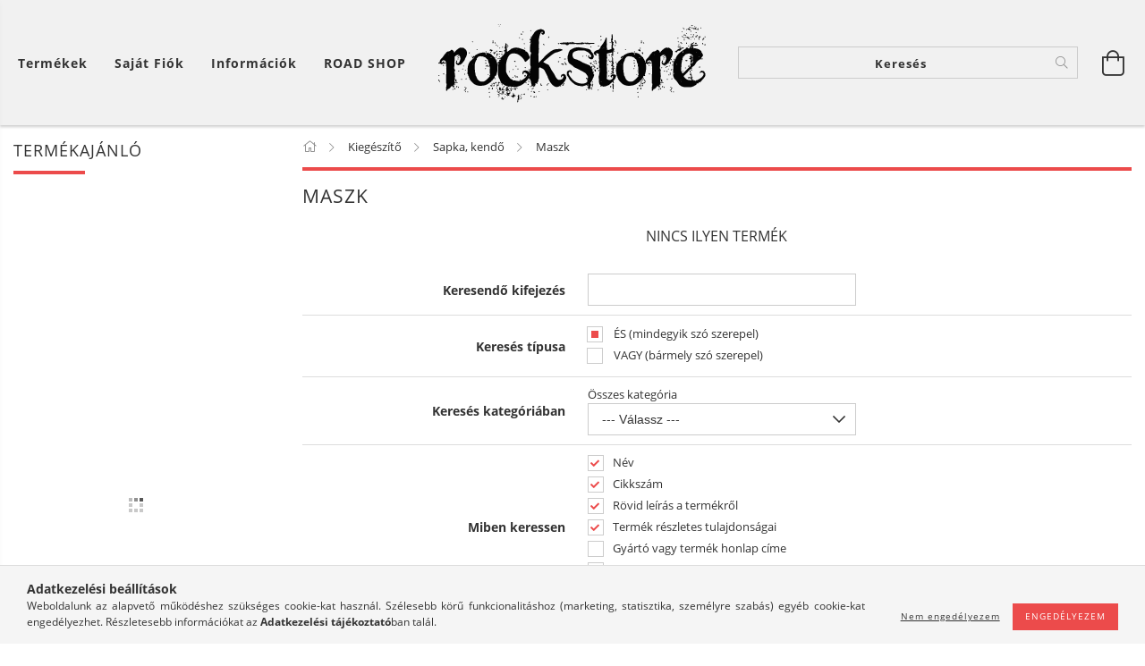

--- FILE ---
content_type: text/html; charset=UTF-8
request_url: https://rockstore.hu/spl/747056/Maszk
body_size: 19759
content:
<!DOCTYPE html>
<html lang="hu" class="header-bg">
<head>
    <meta content="width=device-width, initial-scale=1.0" name="viewport" />
    <meta charset="utf-8">
<meta name="description" content="Maszk, Sapka, kendő, Kiegészítő, Rockzenei webáruház. Ruházat, kiegészítők és lemezek.">
<meta name="robots" content="index, follow">
<meta http-equiv="X-UA-Compatible" content="IE=Edge">
<meta property="og:site_name" content="RockStore" />
<meta property="og:title" content="Maszk - Sapka, kendő - Kiegészítő - RockStore.hu - Rockzenei">
<meta property="og:description" content="Maszk, Sapka, kendő, Kiegészítő, Rockzenei webáruház. Ruházat, kiegészítők és lemezek.">
<meta property="og:type" content="website">
<meta property="og:url" content="https://rockstore.hu/spl/747056/Maszk">
<meta name="mobile-web-app-capable" content="yes">
<meta name="apple-mobile-web-app-capable" content="yes">
<meta name="MobileOptimized" content="320">
<meta name="HandheldFriendly" content="true">

<title>Maszk - Sapka, kendő - Kiegészítő - RockStore.hu - Rockzenei</title>


<script>
var service_type="shop";
var shop_url_main="https://rockstore.hu";
var actual_lang="hu";
var money_len="0";
var money_thousend=" ";
var money_dec=",";
var shop_id=8422;
var unas_design_url="https:"+"/"+"/"+"rockstore.hu"+"/"+"!common_design"+"/"+"custom"+"/"+"rockstore.unas.hu"+"/";
var unas_design_code='0';
var unas_base_design_code='1600';
var unas_design_ver=3;
var unas_design_subver=0;
var unas_shop_url='https://rockstore.hu';
var responsive="yes";
var price_nullcut_disable=1;
var config_plus=new Array();
config_plus['product_tooltip']=1;
config_plus['cart_redirect']=1;
config_plus['money_type']='Ft';
config_plus['money_type_display']='Ft';
var lang_text=new Array();

var UNAS = UNAS || {};
UNAS.shop={"base_url":'https://rockstore.hu',"domain":'rockstore.hu',"username":'rockstore.unas.hu',"id":8422,"lang":'hu',"currency_type":'Ft',"currency_code":'HUF',"currency_rate":'1',"currency_length":0,"base_currency_length":0,"canonical_url":'https://rockstore.hu/spl/747056/Maszk'};
UNAS.design={"code":'0',"page":'art'};
UNAS.api_auth="b452c356f4672cf03ad7dfc693eac378";
UNAS.customer={"email":'',"id":0,"group_id":0,"without_registration":0};
UNAS.shop["category_id"]="747056";
UNAS.shop["only_private_customer_can_purchase"] = false;
 

UNAS.text = {
    "button_overlay_close": `Bezár`,
    "popup_window": `Felugró ablak`,
    "list": `lista`,
    "updating_in_progress": `frissítés folyamatban`,
    "updated": `frissítve`,
    "is_opened": `megnyitva`,
    "is_closed": `bezárva`,
    "deleted": `törölve`,
    "consent_granted": `hozzájárulás megadva`,
    "consent_rejected": `hozzájárulás elutasítva`,
    "field_is_incorrect": `mező hibás`,
    "error_title": `Hiba!`,
    "product_variants": `termék változatok`,
    "product_added_to_cart": `A termék a kosárba került`,
    "product_added_to_cart_with_qty_problem": `A termékből csak [qty_added_to_cart] [qty_unit] került kosárba`,
    "product_removed_from_cart": `A termék törölve a kosárból`,
    "reg_title_name": `Név`,
    "reg_title_company_name": `Cégnév`,
    "number_of_items_in_cart": `Kosárban lévő tételek száma`,
    "cart_is_empty": `A kosár üres`,
    "cart_updated": `A kosár frissült`
};


UNAS.text["delete_from_compare"]= `Törlés összehasonlításból`;
UNAS.text["comparison"]= `Összehasonlítás`;

UNAS.text["delete_from_favourites"]= `Törlés a kedvencek közül`;
UNAS.text["add_to_favourites"]= `Kedvencekhez`;






window.lazySizesConfig=window.lazySizesConfig || {};
window.lazySizesConfig.loadMode=1;
window.lazySizesConfig.loadHidden=false;

window.dataLayer = window.dataLayer || [];
function gtag(){dataLayer.push(arguments)};
gtag('js', new Date());
</script>

<script src="https://rockstore.hu/!common_packages/jquery/jquery-3.2.1.js?mod_time=1759314983"></script>
<script src="https://rockstore.hu/!common_packages/jquery/plugins/migrate/migrate.js?mod_time=1759314984"></script>
<script src="https://rockstore.hu/!common_packages/jquery/plugins/autocomplete/autocomplete.js?mod_time=1759314983"></script>
<script src="https://rockstore.hu/!common_packages/jquery/plugins/cookie/cookie.js?mod_time=1759314984"></script>
<script src="https://rockstore.hu/!common_packages/jquery/plugins/tools/tools-1.2.7.js?mod_time=1759314984"></script>
<script src="https://rockstore.hu/!common_packages/jquery/plugins/lazysizes/lazysizes.min.js?mod_time=1759314984"></script>
<script src="https://rockstore.hu/!common_packages/jquery/plugins/lazysizes/plugins/bgset/ls.bgset.min.js?mod_time=1759314984"></script>
<script src="https://rockstore.hu/!common_packages/jquery/own/shop_common/exploded/common.js?mod_time=1764831093"></script>
<script src="https://rockstore.hu/!common_packages/jquery/own/shop_common/exploded/common_overlay.js?mod_time=1759314983"></script>
<script src="https://rockstore.hu/!common_packages/jquery/own/shop_common/exploded/common_shop_popup.js?mod_time=1759314983"></script>
<script src="https://rockstore.hu/!common_packages/jquery/own/shop_common/exploded/common_start_checkout.js?mod_time=1759314983"></script>
<script src="https://rockstore.hu/!common_packages/jquery/own/shop_common/exploded/design_1500.js?mod_time=1759314983"></script>
<script src="https://rockstore.hu/!common_packages/jquery/own/shop_common/exploded/function_change_address_on_order_methods.js?mod_time=1759314983"></script>
<script src="https://rockstore.hu/!common_packages/jquery/own/shop_common/exploded/function_check_password.js?mod_time=1759314983"></script>
<script src="https://rockstore.hu/!common_packages/jquery/own/shop_common/exploded/function_check_zip.js?mod_time=1767692285"></script>
<script src="https://rockstore.hu/!common_packages/jquery/own/shop_common/exploded/function_compare.js?mod_time=1759314983"></script>
<script src="https://rockstore.hu/!common_packages/jquery/own/shop_common/exploded/function_customer_addresses.js?mod_time=1759314983"></script>
<script src="https://rockstore.hu/!common_packages/jquery/own/shop_common/exploded/function_delivery_point_select.js?mod_time=1759314983"></script>
<script src="https://rockstore.hu/!common_packages/jquery/own/shop_common/exploded/function_favourites.js?mod_time=1759314983"></script>
<script src="https://rockstore.hu/!common_packages/jquery/own/shop_common/exploded/function_infinite_scroll.js?mod_time=1759314983"></script>
<script src="https://rockstore.hu/!common_packages/jquery/own/shop_common/exploded/function_language_and_currency_change.js?mod_time=1759314983"></script>
<script src="https://rockstore.hu/!common_packages/jquery/own/shop_common/exploded/function_param_filter.js?mod_time=1764233415"></script>
<script src="https://rockstore.hu/!common_packages/jquery/own/shop_common/exploded/function_postsale.js?mod_time=1759314983"></script>
<script src="https://rockstore.hu/!common_packages/jquery/own/shop_common/exploded/function_product_print.js?mod_time=1759314983"></script>
<script src="https://rockstore.hu/!common_packages/jquery/own/shop_common/exploded/function_product_subscription.js?mod_time=1759314983"></script>
<script src="https://rockstore.hu/!common_packages/jquery/own/shop_common/exploded/function_recommend.js?mod_time=1759314983"></script>
<script src="https://rockstore.hu/!common_packages/jquery/own/shop_common/exploded/function_saved_cards.js?mod_time=1759314983"></script>
<script src="https://rockstore.hu/!common_packages/jquery/own/shop_common/exploded/function_saved_filter_delete.js?mod_time=1759314983"></script>
<script src="https://rockstore.hu/!common_packages/jquery/own/shop_common/exploded/function_search_smart_placeholder.js?mod_time=1759314983"></script>
<script src="https://rockstore.hu/!common_packages/jquery/own/shop_common/exploded/function_vote.js?mod_time=1759314983"></script>
<script src="https://rockstore.hu/!common_packages/jquery/own/shop_common/exploded/page_cart.js?mod_time=1767791927"></script>
<script src="https://rockstore.hu/!common_packages/jquery/own/shop_common/exploded/page_customer_addresses.js?mod_time=1768291153"></script>
<script src="https://rockstore.hu/!common_packages/jquery/own/shop_common/exploded/page_order_checkout.js?mod_time=1759314983"></script>
<script src="https://rockstore.hu/!common_packages/jquery/own/shop_common/exploded/page_order_details.js?mod_time=1759314983"></script>
<script src="https://rockstore.hu/!common_packages/jquery/own/shop_common/exploded/page_order_methods.js?mod_time=1760086915"></script>
<script src="https://rockstore.hu/!common_packages/jquery/own/shop_common/exploded/page_order_return.js?mod_time=1759314983"></script>
<script src="https://rockstore.hu/!common_packages/jquery/own/shop_common/exploded/page_order_send.js?mod_time=1759314983"></script>
<script src="https://rockstore.hu/!common_packages/jquery/own/shop_common/exploded/page_order_subscriptions.js?mod_time=1759314983"></script>
<script src="https://rockstore.hu/!common_packages/jquery/own/shop_common/exploded/page_order_verification.js?mod_time=1759314983"></script>
<script src="https://rockstore.hu/!common_packages/jquery/own/shop_common/exploded/page_product_details.js?mod_time=1759314983"></script>
<script src="https://rockstore.hu/!common_packages/jquery/own/shop_common/exploded/page_product_list.js?mod_time=1759314983"></script>
<script src="https://rockstore.hu/!common_packages/jquery/own/shop_common/exploded/page_product_reviews.js?mod_time=1759314983"></script>
<script src="https://rockstore.hu/!common_packages/jquery/own/shop_common/exploded/page_reg.js?mod_time=1759314983"></script>
<script src="https://rockstore.hu/!common_packages/jquery/plugins/hoverintent/hoverintent.js?mod_time=1759314984"></script>
<script src="https://rockstore.hu/!common_packages/jquery/own/shop_tooltip/shop_tooltip.js?mod_time=1759314983"></script>
<script src="https://rockstore.hu/!common_packages/jquery/plugins/responsive_menu/responsive_menu-unas.js?mod_time=1759314984"></script>
<script src="https://rockstore.hu/!common_packages/jquery/plugins/slick/slick.min.js?mod_time=1759314984"></script>
<script src="https://rockstore.hu/!common_design/base/001600/main.js?mod_time=1759314986"></script>

<link href="https://rockstore.hu/temp/shop_8422_e3be696aeb78e41a8bc097c38624e85c.css?mod_time=1769087650" rel="stylesheet" type="text/css">

<link href="https://rockstore.hu/spl/747056/Maszk" rel="canonical">
<link href="https://rockstore.hu/shop_ordered/8422/design_pic/favicon.ico" rel="shortcut icon">
<script>
        var google_consent=1;
    
        gtag('consent', 'default', {
           'ad_storage': 'denied',
           'ad_user_data': 'denied',
           'ad_personalization': 'denied',
           'analytics_storage': 'denied',
           'functionality_storage': 'denied',
           'personalization_storage': 'denied',
           'security_storage': 'granted'
        });

    
        gtag('consent', 'update', {
           'ad_storage': 'denied',
           'ad_user_data': 'denied',
           'ad_personalization': 'denied',
           'analytics_storage': 'denied',
           'functionality_storage': 'denied',
           'personalization_storage': 'denied',
           'security_storage': 'granted'
        });

        </script>
    <script async src="https://www.googletagmanager.com/gtag/js?id=UA-24668956-1"></script>    <script>
    gtag('config', 'UA-24668956-1');

        </script>
        <script>
    var google_analytics=1;

            gtag('event', 'view_item_list', {
              "currency": "HUF",
              "items": [
                                ],
              'non_interaction': true
        });
           </script>
           <script>
        gtag('config', 'AW-370862225');
                </script>
            <script>
        var google_ads=1;

                gtag('event','remarketing', {
            'ecomm_pagetype': 'category'        });
            </script>
    
    <script>
    var facebook_pixel=1;
    /* <![CDATA[ */
        !function(f,b,e,v,n,t,s){if(f.fbq)return;n=f.fbq=function(){n.callMethod?
            n.callMethod.apply(n,arguments):n.queue.push(arguments)};if(!f._fbq)f._fbq=n;
            n.push=n;n.loaded=!0;n.version='2.0';n.queue=[];t=b.createElement(e);t.async=!0;
            t.src=v;s=b.getElementsByTagName(e)[0];s.parentNode.insertBefore(t,s)}(window,
                document,'script','//connect.facebook.net/en_US/fbevents.js');

        fbq('init', '806792229087021');
                fbq('track', 'PageView', {}, {eventID:'PageView.aXNDKw2SID0nU2GRMStpKAAAh0A'});
        
        $(document).ready(function() {
            $(document).on("addToCart", function(event, product_array){
                facebook_event('AddToCart',{
					content_name: product_array.name,
					content_category: product_array.category,
					content_ids: [product_array.sku],
					contents: [{'id': product_array.sku, 'quantity': product_array.qty}],
					content_type: 'product',
					value: product_array.price,
					currency: 'HUF'
				}, {eventID:'AddToCart.' + product_array.event_id});
            });

            $(document).on("addToFavourites", function(event, product_array){
                facebook_event('AddToWishlist', {
                    content_ids: [product_array.sku],
                    content_type: 'product'
                }, {eventID:'AddToFavourites.' + product_array.event_id});
            });
        });

    /* ]]> */
    </script>
<script>
(function(i,s,o,g,r,a,m){i['BarionAnalyticsObject']=r;i[r]=i[r]||function(){
    (i[r].q=i[r].q||[]).push(arguments)},i[r].l=1*new Date();a=s.createElement(o),
    m=s.getElementsByTagName(o)[0];a.async=1;a.src=g;m.parentNode.insertBefore(a,m)
})(window, document, 'script', 'https://pixel.barion.com/bp.js', 'bp');
                    
bp('init', 'addBarionPixelId', 'BP-SKlxnchT0u-B4');
</script>
<noscript><img height='1' width='1' style='display:none' alt='' src='https://pixel.barion.com/a.gif?__ba_pixel_id=BP-SKlxnchT0u-B4&ev=contentView&noscript=1'/></noscript>
<script>
$(document).ready(function () {
     UNAS.onGrantConsent(function(){
         bp('consent', 'grantConsent');
     });
     
     UNAS.onRejectConsent(function(){
         bp('consent', 'rejectConsent');
     });

     var contentViewProperties = {
         'name': $('title').html(),
         'contentType': 'Page',
         'id': 'https://rockstore.hu/spl/747056/Maszk',
     }
     bp('track', 'contentView', contentViewProperties);

     UNAS.onAddToCart(function(event,params){
         var variant = '';
         if (typeof params.variant_list1!=='undefined') variant+=params.variant_list1;
         if (typeof params.variant_list2!=='undefined') variant+='|'+params.variant_list2;
         if (typeof params.variant_list3!=='undefined') variant+='|'+params.variant_list3;
         var addToCartProperties = {
             'contentType': 'Product',
             'currency': 'HUF',
             'id': params.sku,
             'name': params.name,
             'quantity': parseFloat(params.qty_add),
             'totalItemPrice': params.qty*params.price,
             'unit': params.unit,
             'unitPrice': parseFloat(params.price),
             'category': params.category,
             'variant': variant
         };
         bp('track', 'addToCart', addToCartProperties);
     });

     UNAS.onClickProduct(function(event,params){
         UNAS.getProduct(function(result) {
             if (result.name!=undefined) {
                 var clickProductProperties  = {
                     'contentType': 'Product',
                     'currency': 'HUF',
                     'id': params.sku,
                     'name': result.name,
                     'unit': result.unit,
                     'unitPrice': parseFloat(result.unit_price),
                     'quantity': 1
                 }
                 bp('track', 'clickProduct', clickProductProperties );
             }
         },params);
     });

UNAS.onRemoveFromCart(function(event,params){
     bp('track', 'removeFromCart', {
         'contentType': 'Product',
         'currency': 'HUF',
         'id': params.sku,
         'name': params.name,
         'quantity': params.qty,
         'totalItemPrice': params.price * params.qty,
         'unit': params.unit,
         'unitPrice': parseFloat(params.price),
         'list': 'BasketPage'
     });
});
     var categorySelectionProperties = {         'id': '491927|962067|747056',
         'name': 'Maszk',
         'category': 'Kiegészítő|Sapka, kendő|Maszk',
         'contentType': 'Page',
         'list': 'SearchPage',
     }
     bp('track', 'categorySelection', categorySelectionProperties);


});
</script><script>
    (function(){
        mktr_key = "VFJWOXGO";
        var mktr = document.createElement("script"); mktr.async = true; mktr.src = "https://t.themarketer.com/t/j/" + mktr_key;
        var s = document.getElementsByTagName("script")[0]; s.parentNode.insertBefore(mktr,s);})();
    window.dataLayer = window.dataLayer || [];
</script>
<!-- themarketer_com - when category page is viewed -->
<script>
    dataLayer.push({
        event: "__sm__view_category",
        "category": "Kiegészítő|Sapka, kendő|Maszk"
    });
</script>
<!-- themarketer_com - when product is added to the cart -->
<script>
    $(document).on("addToCart", function(event, product_array){
        var act_full_variant_name="";
        if(product_array["variant_list1"]!=undefined){
            act_full_variant_name=product_array["variant_list1"];
        }
        if(product_array["variant_list2"]!=undefined){
            if(act_full_variant_name!="") act_full_variant_name+="-";
            act_full_variant_name+=product_array["variant_list2"];
        }
        if(product_array["variant_list3"]!=undefined){
            if(act_full_variant_name!="") act_full_variant_name+="-";
            act_full_variant_name+=product_array["variant_list3"];
        }
        if(act_full_variant_name==""){
            dataLayer.push({
                event: "__sm__add_to_cart",
                "product_id": product_array["master_key"],
                "quantity": product_array["qty"],
                "variation": false
            });
        } else {
            dataLayer.push({
                event: "__sm__add_to_cart",
                "product_id": product_array["master_key"],
                "quantity": product_array["qty"],
                "variation": {
                    "id": product_array["sku"],
                    "sku": product_array["sku"]
                }
            });
        }
    });
</script>
<!-- themarketer_com - when product is removed from the cart -->
<script>
  $(document).on("removeFromCart", function(event, data){
     var act_full_variant_name="";
     if (data.variant_1_value != ""){
        act_full_variant_name=data.variant_1_value;
     }
     if (data.variant_2_value != ""){
        act_full_variant_name=data.variant_2_value;
     }
     if (data.variant_3_value != ""){
        act_full_variant_name=data.variant_3_value;
     }
    if(act_full_variant_name==""){
        dataLayer.push({
            event: "__sm__remove_from_cart",
            "product_id": data.master_key,
            "quantity": data.qty,
            "variation": false
        });
    } else {
        dataLayer.push({
            event: "__sm__remove_from_cart",
            "product_id": data.master_key,
            "quantity": data.qty,
            "variation": {
                "id": data.master_key,
                "sku": data.sku
            }
        });
    }
  });
</script>
<!-- themarketer_com - when product is added to wishlist -->
<script>
    $(document).on("addToFavourites", function(event, product_array){
        var act_full_variant_name="";
        if(product_array["variant_list1"]!=undefined){
            act_full_variant_name=product_array["variant_list1"];
        }
        if(product_array["variant_list2"]!=undefined){
            if(act_full_variant_name!="") act_full_variant_name+="-";
            act_full_variant_name+=product_array["variant_list2"];
        }
        if(product_array["variant_list3"]!=undefined){
            if(act_full_variant_name!="") act_full_variant_name+="-";
            act_full_variant_name+=product_array["variant_list3"];
        }
        if(act_full_variant_name==""){
            dataLayer.push({
                event: "__sm__add_to_wishlist",
                "product_id": product_array["master_key"],
                "variation": false
            });
        } else {
            dataLayer.push({
                event: "__sm__add_to_wishlist",
                "product_id": product_array["master_key"],
                "variation": {
                    id: product_array["master_key"],
                    sku: product_array["sku"]
                }
            });
        }
    });
</script>
<!-- themarketer_com - when product is added to wishlist -->
<script>
    $(document).on("removeFromFavourites", function(event, product_array){
        var act_full_variant_name="";
        if(product_array["variant_list1"]!=undefined){
            act_full_variant_name=product_array["variant_list1"];
        }
        if(product_array["variant_list2"]!=undefined){
            if(act_full_variant_name!="") act_full_variant_name+="-";
            act_full_variant_name+=product_array["variant_list2"];
        }
        if(product_array["variant_list3"]!=undefined){
            if(act_full_variant_name!="") act_full_variant_name+="-";
            act_full_variant_name+=product_array["variant_list3"];
        }
        if(act_full_variant_name==""){
            dataLayer.push({
                event: "__sm__remove_from_wishlist",
                "product_id": product_array["master_key"],
                "variation": false
            });
        } else {
            dataLayer.push({
                event: "__sm__remove_from_wishlist",
                "product_id": product_array["master_key"],
                "variation": {
                    id: product_array["master_key"],
                    sku: product_array["sku"]
                }
            });
        }
    });
</script>

    
    
</head>










<body class='design_ver3' id="ud_shop_art">
<div id="image_to_cart" style="display:none; position:absolute; z-index:100000;"></div>
<div class="overlay_common overlay_warning" id="overlay_cart_add"></div>
<script>$(document).ready(function(){ overlay_init("cart_add",{"onBeforeLoad":false}); });</script>
<div class="overlay_common overlay_dialog" id="overlay_save_filter"></div>
<script>$(document).ready(function(){ overlay_init("save_filter",{"closeOnEsc":true,"closeOnClick":true}); });</script>
<div id="overlay_login_outer"></div>	
	<script>
	$(document).ready(function(){
	    var login_redir_init="";

		$("#overlay_login_outer").overlay({
			onBeforeLoad: function() {
                var login_redir_temp=login_redir_init;
                if (login_redir_act!="") {
                    login_redir_temp=login_redir_act;
                    login_redir_act="";
                }

									$.ajax({
						type: "GET",
						async: true,
						url: "https://rockstore.hu/shop_ajax/ajax_popup_login.php",
						data: {
							shop_id:"8422",
							lang_master:"hu",
                            login_redir:login_redir_temp,
							explicit:"ok",
							get_ajax:"1"
						},
						success: function(data){
							$("#overlay_login_outer").html(data);
							if (unas_design_ver >= 5) $("#overlay_login_outer").modal('show');
							$('#overlay_login1 input[name=shop_pass_login]').keypress(function(e) {
								var code = e.keyCode ? e.keyCode : e.which;
								if(code.toString() == 13) {		
									document.form_login_overlay.submit();		
								}	
							});	
						}
					});
								},
			top: 50,
			mask: {
	color: "#000000",
	loadSpeed: 200,
	maskId: "exposeMaskOverlay",
	opacity: 0.7
},
			closeOnClick: (config_plus['overlay_close_on_click_forced'] === 1),
			onClose: function(event, overlayIndex) {
				$("#login_redir").val("");
			},
			load: false
		});
		
			});
	function overlay_login() {
		$(document).ready(function(){
			$("#overlay_login_outer").overlay().load();
		});
	}
	function overlay_login_remind() {
        if (unas_design_ver >= 5) {
            $("#overlay_remind").overlay().load();
        } else {
            $(document).ready(function () {
                $("#overlay_login_outer").overlay().close();
                setTimeout('$("#overlay_remind").overlay().load();', 250);
            });
        }
	}

    var login_redir_act="";
    function overlay_login_redir(redir) {
        login_redir_act=redir;
        $("#overlay_login_outer").overlay().load();
    }
	</script>  
	<div class="overlay_common overlay_info" id="overlay_remind"></div>
<script>$(document).ready(function(){ overlay_init("remind",[]); });</script>

	<script>
    	function overlay_login_error_remind() {
		$(document).ready(function(){
			load_login=0;
			$("#overlay_error").overlay().close();
			setTimeout('$("#overlay_remind").overlay().load();', 250);	
		});
	}
	</script>  
	<div class="overlay_common overlay_info" id="overlay_newsletter"></div>
<script>$(document).ready(function(){ overlay_init("newsletter",[]); });</script>

<script>
function overlay_newsletter() {
    $(document).ready(function(){
        $("#overlay_newsletter").overlay().load();
    });
}
</script>
<div class="overlay_common overlay_info" id="overlay_product_subscription"></div>
<script>$(document).ready(function(){ overlay_init("product_subscription",[]); });</script>
<div class="overlay_common overlay_error" id="overlay_script"></div>
<script>$(document).ready(function(){ overlay_init("script",[]); });</script>
    <script>
    $(document).ready(function() {
        $.ajax({
            type: "GET",
            url: "https://rockstore.hu/shop_ajax/ajax_stat.php",
            data: {master_shop_id:"8422",get_ajax:"1"}
        });
    });
    </script>
    

<div id="container" class="page_shop_art_747056 page-box">
	

    <header class="header js-header">
        <div class="header-inner row align-items-center justify-content-center container-custom-1 usn">
            <div class="header-left col-auto col-lg-4 col-xl order-2 order-sm-1 px-0 d-flex align-self-stretch">
                <div class="cat-box-col flex-y-center">
                    <div class="cat-box js-dropdown-container">
                        <button class="cat-box__btn cat-box__btn--desktop header-btn js-dropdown--btn dropdown--btn d-none d-xl-block">
                            <span class="cat-box__btn-text header-btn-text">Termékek</span>
                        </button>
                        <div class="cat-box__dropdown dropdown--content js-dropdown--content dropdown--content-l px-0">
                            <div class="cat-box--desktop">
                                


<div class='cat-box__items py-3'>
    
        <div class='cat-box__item cat-box__item-level-0 is-spec-item js-cat-menu-new'>
            <div class="row no-gutters">
				
                <div class="col">
                    <div class="cat-box__name-wrap pl-3">
                        <a class="cat-box__name" href="https://rockstore.hu/shop_artspec.php?artspec=2"
                            
                        >
                            <div class="row no-gutters align-items-center position-relative pr-5">
                                <div class="col">
                                    <div class="cat-box__name-text line-clamp--3-12">Újdonság</div>
                                </div>
                                
                            </div>
                        </a>
                    </div>
                </div>
            </div>

        
        </div>
    
        <div class='cat-box__item cat-box__item-level-0 is-spec-item js-cat-menu-akcio'>
            <div class="row no-gutters">
				
                <div class="col">
                    <div class="cat-box__name-wrap pl-3">
                        <a class="cat-box__name" href="https://rockstore.hu/shop_artspec.php?artspec=1"
                            
                        >
                            <div class="row no-gutters align-items-center position-relative pr-5">
                                <div class="col">
                                    <div class="cat-box__name-text line-clamp--3-12">Akció</div>
                                </div>
                                
                            </div>
                        </a>
                    </div>
                </div>
            </div>

        
        </div>
    
        <div class='cat-box__item cat-box__item-level-0 is-spec-item js-cat-menu-stock'>
            <div class="row no-gutters">
				
                <div class="col">
                    <div class="cat-box__name-wrap pl-3">
                        <a class="cat-box__name" href="https://rockstore.hu/shop_artspec.php?artspec=9"
                            
                        >
                            <div class="row no-gutters align-items-center position-relative pr-5">
                                <div class="col">
                                    <div class="cat-box__name-text line-clamp--3-12">Raktáron</div>
                                </div>
                                
                            </div>
                        </a>
                    </div>
                </div>
            </div>

        
        </div>
    
        <div class='cat-box__item cat-box__item-level-0 js-cat-menu-306482'>
            <div class="row no-gutters">
				
				<div class="col-auto">
					<div class="cat-box__img-wrap d-none">
						<a href="https://rockstore.hu/roadshop" class="text_normal" title="ROAD SHOP"><img src="https://rockstore.hu/img/8422/catpic_306482/50x50,r/306482.webp?time=1623494358" alt="ROAD SHOP" title="ROAD SHOP" /></a>
					</div>
				</div>
				
                <div class="col">
                    <div class="cat-box__name-wrap pl-3">
                        <a class="cat-box__name" href="https://rockstore.hu/roadshop"
                            
                        >
                            <div class="row no-gutters align-items-center position-relative pr-5">
                                <div class="col">
                                    <div class="cat-box__name-text line-clamp--3-12">ROAD SHOP</div>
                                </div>
                                
                            </div>
                        </a>
                    </div>
                </div>
            </div>

        
        </div>
    
        <div class='cat-box__item cat-box__item-level-0 has-item js-cat-menu-647333'>
            <div class="row no-gutters">
				
				<div class="col-auto">
					<div class="cat-box__img-wrap d-none">
						<a href="https://rockstore.hu/sct/647333/Ferfi-unisex-ruhazat" class="text_normal" title="Férfi/unisex ruházat"><img src="https://rockstore.hu/img/8422/catpic_647333/50x50,r/647333.webp?time=1469093819" alt="Férfi/unisex ruházat" title="Férfi/unisex ruházat" /></a>
					</div>
				</div>
				
                <div class="col">
                    <div class="cat-box__name-wrap pl-3">
                        <a class="cat-box__name" href="https://rockstore.hu/sct/647333/Ferfi-unisex-ruhazat"
                            
                        >
                            <div class="row no-gutters align-items-center position-relative pr-5">
                                <div class="col">
                                    <div class="cat-box__name-text line-clamp--3-12">Férfi/unisex ruházat</div>
                                </div>
                                
                                <div class="cat-box__icon">
                                    <div class="icon--chevron-right icon--md line-height-1"></div>
                                </div>
                                
                            </div>
                        </a>
                    </div>
                </div>
            </div>

        
            <div class="cat-box__level-0 bg-white drop-shadow-b border-top border-top-2 border-primary p-4 ">

                <div class="cat-box__level-0-inner h-100 d-flex flex-column position-relative">
                    <a class="cat-box__pic-name d-block" href="https://rockstore.hu/sct/647333/Ferfi-unisex-ruhazat">
                        <div class="d-flex align-items-center border-bottom border-primary pb-3">
                            
                            <div class="col-fix-1">
                                <div class="cat-box__img-wrap product-img-wrapper">
                                    <img class="cat-box__img lazyload product-img" src="https://rockstore.hu/main_pic/space.gif" data-src="https://rockstore.hu/img/8422/catpic_647333/50x50,r/647333.webp?time=1469093819" alt="Férfi/unisex ruházat" width="50" height="50">
                                </div>
                            </div>
                            
                            <div class="col">
                                <div class="cat-box__level-0-name mb-0 h3">
                                    Férfi/unisex ruházat
                                    
                                </div>
                            </div>
                        </div>
                    </a>

                    <div class="cat-box__inner-levels clearfix pt-4">
                        
<div class="cat-box__level-1 mb-3">
    <a class="cat-box__level-1-name d-inline-block line-height-12 js-cat-menu-594097" href="https://rockstore.hu/sct/594097/Polo-kulfoldi-zenekarok">
        Póló - külföldi zenekarok

        
    </a>
    
        



<div class="cat-box__level-2 pl-2">

    
        <a class="cat-box__level-2-name line-height-12 d-block js-cat-menu-367810" href="https://rockstore.hu/spl/367810/0-9">0 - 9</a>
    
        <a class="cat-box__level-2-name line-height-12 d-block js-cat-menu-739395" href="https://rockstore.hu/spl/739395/A">A</a>
    
        <a class="cat-box__level-2-name line-height-12 d-block js-cat-menu-865240" href="https://rockstore.hu/spl/865240/B">B</a>
    
        <a class="cat-box__level-2-name line-height-12 d-block js-cat-menu-120647" href="https://rockstore.hu/spl/120647/C">C</a>
    
        <a class="cat-box__level-2-name line-height-12 d-block js-cat-menu-482716" href="https://rockstore.hu/spl/482716/D">D</a>
    

    
        <a class="cat-box__more-btn text-muted btn--text d-block icon--a-chevron-right icon--sm" href="https://rockstore.hu/sct/594097/Polo-kulfoldi-zenekarok">Több</a>
    

</div>

    
</div>

<div class="cat-box__level-1 mb-3">
    <a class="cat-box__level-1-name d-inline-block line-height-12 js-cat-menu-161749" href="https://rockstore.hu/spl/161749/Polo">
        Póló

        
    </a>
    
</div>

<div class="cat-box__level-1 mb-3">
    <a class="cat-box__level-1-name d-inline-block line-height-12 js-cat-menu-406764" href="https://rockstore.hu/spl/406764/Film-jatek-es-sport-ruhazat">
        Film, játék és sport ruházat

        
    </a>
    
</div>

<div class="cat-box__level-1 mb-3">
    <a class="cat-box__level-1-name d-inline-block line-height-12 js-cat-menu-874559" href="https://rockstore.hu/spl/874559/Polo-magyar-zenekarok">
        Póló - magyar zenekarok

        
    </a>
    
</div>

<div class="cat-box__level-1 mb-3">
    <a class="cat-box__level-1-name d-inline-block line-height-12 js-cat-menu-267076" href="https://rockstore.hu/spl/267076/Pulover-zenekarok">
        Pulóver - zenekarok

        
    </a>
    
</div>

<div class="cat-box__level-1 mb-3">
    <a class="cat-box__level-1-name d-inline-block line-height-12 js-cat-menu-134624" href="https://rockstore.hu/spl/134624/Pulover">
        Pulóver

        
    </a>
    
</div>

<div class="cat-box__level-1 mb-3">
    <a class="cat-box__level-1-name d-inline-block line-height-12 js-cat-menu-604094" href="https://rockstore.hu/spl/604094/Nadrag">
        Nadrág

        
    </a>
    
</div>

<div class="cat-box__level-1 mb-3">
    <a class="cat-box__level-1-name d-inline-block line-height-12 js-cat-menu-310003" href="https://rockstore.hu/sct/310003/Gyerek-ruhazat">
        Gyerek ruházat

        
    </a>
    
        



<div class="cat-box__level-2 pl-2">

    
        <a class="cat-box__level-2-name line-height-12 d-block js-cat-menu-213448" href="https://rockstore.hu/spl/213448/Body">Body</a>
    
        <a class="cat-box__level-2-name line-height-12 d-block js-cat-menu-547209" href="https://rockstore.hu/spl/547209/Polo">Póló</a>
    
        <a class="cat-box__level-2-name line-height-12 d-block js-cat-menu-721696" href="https://rockstore.hu/spl/721696/Pulover">Pulóver</a>
    

    

</div>

    
</div>

                    </div>

                    
                </div>

            </div>
        
        </div>
    
        <div class='cat-box__item cat-box__item-level-0 has-item js-cat-menu-482548'>
            <div class="row no-gutters">
				
				<div class="col-auto">
					<div class="cat-box__img-wrap d-none">
						<a href="https://rockstore.hu/sct/482548/Noi-ruhazat" class="text_normal" title="Női ruházat"><img src="https://rockstore.hu/img/8422/catpic_482548/50x50,r/482548.webp?time=1469093804" alt="Női ruházat" title="Női ruházat" /></a>
					</div>
				</div>
				
                <div class="col">
                    <div class="cat-box__name-wrap pl-3">
                        <a class="cat-box__name" href="https://rockstore.hu/sct/482548/Noi-ruhazat"
                            
                        >
                            <div class="row no-gutters align-items-center position-relative pr-5">
                                <div class="col">
                                    <div class="cat-box__name-text line-clamp--3-12">Női ruházat</div>
                                </div>
                                
                                <div class="cat-box__icon">
                                    <div class="icon--chevron-right icon--md line-height-1"></div>
                                </div>
                                
                            </div>
                        </a>
                    </div>
                </div>
            </div>

        
            <div class="cat-box__level-0 bg-white drop-shadow-b border-top border-top-2 border-primary p-4 ">

                <div class="cat-box__level-0-inner h-100 d-flex flex-column position-relative">
                    <a class="cat-box__pic-name d-block" href="https://rockstore.hu/sct/482548/Noi-ruhazat">
                        <div class="d-flex align-items-center border-bottom border-primary pb-3">
                            
                            <div class="col-fix-1">
                                <div class="cat-box__img-wrap product-img-wrapper">
                                    <img class="cat-box__img lazyload product-img" src="https://rockstore.hu/main_pic/space.gif" data-src="https://rockstore.hu/img/8422/catpic_482548/50x50,r/482548.webp?time=1469093804" alt="Női ruházat" width="50" height="50">
                                </div>
                            </div>
                            
                            <div class="col">
                                <div class="cat-box__level-0-name mb-0 h3">
                                    Női ruházat
                                    
                                </div>
                            </div>
                        </div>
                    </a>

                    <div class="cat-box__inner-levels clearfix pt-4">
                        
<div class="cat-box__level-1 mb-3">
    <a class="cat-box__level-1-name d-inline-block line-height-12 js-cat-menu-487299" href="https://rockstore.hu/spl/487299/Zenekaros-noi-polo">
        Zenekaros női póló

        
    </a>
    
</div>

<div class="cat-box__level-1 mb-3">
    <a class="cat-box__level-1-name d-inline-block line-height-12 js-cat-menu-143061" href="https://rockstore.hu/spl/143061/Noi-felso">
        Női felső

        
    </a>
    
</div>

<div class="cat-box__level-1 mb-3">
    <a class="cat-box__level-1-name d-inline-block line-height-12 js-cat-menu-169968" href="https://rockstore.hu/spl/169968/Ruha">
        Ruha

        
    </a>
    
</div>

<div class="cat-box__level-1 mb-3">
    <a class="cat-box__level-1-name d-inline-block line-height-12 js-cat-menu-774556" href="https://rockstore.hu/spl/774556/Szoknya">
        Szoknya

        
    </a>
    
</div>

<div class="cat-box__level-1 mb-3">
    <a class="cat-box__level-1-name d-inline-block line-height-12 js-cat-menu-632846" href="https://rockstore.hu/spl/632846/Pulover">
        Pulóver

        
    </a>
    
</div>

<div class="cat-box__level-1 mb-3">
    <a class="cat-box__level-1-name d-inline-block line-height-12 js-cat-menu-796558" href="https://rockstore.hu/spl/796558/Filmes-noi-polo">
        Filmes női póló

        
    </a>
    
</div>

                    </div>

                    
                </div>

            </div>
        
        </div>
    
        <div class='cat-box__item cat-box__item-level-0 has-item js-cat-menu-491927'>
            <div class="row no-gutters">
				
				<div class="col-auto">
					<div class="cat-box__img-wrap d-none">
						<a href="https://rockstore.hu/sct/491927/Kiegeszito" class="text_normal" title="Kiegészítő"><img src="https://rockstore.hu/img/8422/catpic_491927/50x50,r/491927.webp" alt="Kiegészítő" title="Kiegészítő" /></a>
					</div>
				</div>
				
                <div class="col">
                    <div class="cat-box__name-wrap pl-3">
                        <a class="cat-box__name" href="https://rockstore.hu/sct/491927/Kiegeszito"
                            
                        >
                            <div class="row no-gutters align-items-center position-relative pr-5">
                                <div class="col">
                                    <div class="cat-box__name-text line-clamp--3-12">Kiegészítő</div>
                                </div>
                                
                                <div class="cat-box__icon">
                                    <div class="icon--chevron-right icon--md line-height-1"></div>
                                </div>
                                
                            </div>
                        </a>
                    </div>
                </div>
            </div>

        
            <div class="cat-box__level-0 bg-white drop-shadow-b border-top border-top-2 border-primary p-4 ">

                <div class="cat-box__level-0-inner h-100 d-flex flex-column position-relative">
                    <a class="cat-box__pic-name d-block" href="https://rockstore.hu/sct/491927/Kiegeszito">
                        <div class="d-flex align-items-center border-bottom border-primary pb-3">
                            
                            <div class="col-fix-1">
                                <div class="cat-box__img-wrap product-img-wrapper">
                                    <img class="cat-box__img lazyload product-img" src="https://rockstore.hu/main_pic/space.gif" data-src="https://rockstore.hu/img/8422/catpic_491927/50x50,r/491927.webp" alt="Kiegészítő" width="50" height="50">
                                </div>
                            </div>
                            
                            <div class="col">
                                <div class="cat-box__level-0-name mb-0 h3">
                                    Kiegészítő
                                    
                                </div>
                            </div>
                        </div>
                    </a>

                    <div class="cat-box__inner-levels clearfix pt-4">
                        
<div class="cat-box__level-1 mb-3">
    <a class="cat-box__level-1-name d-inline-block line-height-12 js-cat-menu-770206" href="https://rockstore.hu/spl/770206/Bakancs">
        Bakancs

        
    </a>
    
</div>

<div class="cat-box__level-1 mb-3">
    <a class="cat-box__level-1-name d-inline-block line-height-12 js-cat-menu-962067" href="https://rockstore.hu/sct/962067/Sapka-kendo">
        Sapka, kendő

        
    </a>
    
        



<div class="cat-box__level-2 pl-2">

    
        <a class="cat-box__level-2-name line-height-12 d-block js-cat-menu-147748" href="https://rockstore.hu/spl/147748/Kendo-zenekaros">Kendő - zenekaros</a>
    
        <a class="cat-box__level-2-name line-height-12 d-block js-cat-menu-136536" href="https://rockstore.hu/spl/136536/Kendo">Kendő</a>
    
        <a class="cat-box__level-2-name line-height-12 d-block js-cat-menu-421766" href="https://rockstore.hu/spl/421766/Sapka-zenekaros">Sapka - zenekaros</a>
    
        <a class="cat-box__level-2-name line-height-12 d-block js-cat-menu-747056" href="https://rockstore.hu/spl/747056/Maszk">Maszk</a>
    

    

</div>

    
</div>

<div class="cat-box__level-1 mb-3">
    <a class="cat-box__level-1-name d-inline-block line-height-12 js-cat-menu-783825" href="https://rockstore.hu/spl/783825/Kesztyu">
        Kesztyű

        
    </a>
    
</div>

<div class="cat-box__level-1 mb-3">
    <a class="cat-box__level-1-name d-inline-block line-height-12 js-cat-menu-596116" href="https://rockstore.hu/sct/596116/Ov-ovcsat">
        Öv, övcsat

        
    </a>
    
        



<div class="cat-box__level-2 pl-2">

    
        <a class="cat-box__level-2-name line-height-12 d-block js-cat-menu-345106" href="https://rockstore.hu/spl/345106/Bor-ov">Bőr öv</a>
    
        <a class="cat-box__level-2-name line-height-12 d-block js-cat-menu-385551" href="https://rockstore.hu/spl/385551/Nadragtarto">Nadrágtartó</a>
    
        <a class="cat-box__level-2-name line-height-12 d-block js-cat-menu-580191" href="https://rockstore.hu/spl/580191/Ovcsat">Övcsat</a>
    

    

</div>

    
</div>

<div class="cat-box__level-1 mb-3">
    <a class="cat-box__level-1-name d-inline-block line-height-12 js-cat-menu-685287" href="https://rockstore.hu/spl/685287/Bogre-pohar">
        Bögre, pohár

        
    </a>
    
</div>

<div class="cat-box__level-1 mb-3">
    <a class="cat-box__level-1-name d-inline-block line-height-12 js-cat-menu-198487" href="https://rockstore.hu/sct/198487/Penztarca">
        Pénztárca

        
    </a>
    
        



<div class="cat-box__level-2 pl-2">

    
        <a class="cat-box__level-2-name line-height-12 d-block js-cat-menu-413048" href="https://rockstore.hu/spl/413048/Bor-penztarca">Bőr pénztárca</a>
    
        <a class="cat-box__level-2-name line-height-12 d-block js-cat-menu-629541" href="https://rockstore.hu/spl/629541/Penztarca-lanc">Pénztárca lánc</a>
    

    

</div>

    
</div>

<div class="cat-box__level-1 mb-3">
    <a class="cat-box__level-1-name d-inline-block line-height-12 js-cat-menu-653471" href="https://rockstore.hu/sct/653471/Taska-hatizsak">
        Táska, hátizsák

        
    </a>
    
        



<div class="cat-box__level-2 pl-2">

    
        <a class="cat-box__level-2-name line-height-12 d-block js-cat-menu-715790" href="https://rockstore.hu/spl/715790/Hatizsak">Hátizsák</a>
    
        <a class="cat-box__level-2-name line-height-12 d-block js-cat-menu-304910" href="https://rockstore.hu/spl/304910/Kezitaska">Kézitáska</a>
    
        <a class="cat-box__level-2-name line-height-12 d-block js-cat-menu-790625" href="https://rockstore.hu/spl/790625/Oldaltaska">Oldaltáska</a>
    
        <a class="cat-box__level-2-name line-height-12 d-block js-cat-menu-909501" href="https://rockstore.hu/spl/909501/Ovtaska">Övtáska</a>
    

    

</div>

    
</div>

<div class="cat-box__level-1 mb-3">
    <a class="cat-box__level-1-name d-inline-block line-height-12 js-cat-menu-282288" href="https://rockstore.hu/spl/282288/Esernyo">
        Esernyő

        
    </a>
    
</div>

<div class="cat-box__level-1 mb-3">
    <a class="cat-box__level-1-name d-inline-block line-height-12 js-cat-menu-692453" href="https://rockstore.hu/sct/692453/Felvarro">
        Felvarró

        
    </a>
    
        



<div class="cat-box__level-2 pl-2">

    
        <a class="cat-box__level-2-name line-height-12 d-block js-cat-menu-542260" href="https://rockstore.hu/spl/542260/Kisfelvarro">Kisfelvarró</a>
    
        <a class="cat-box__level-2-name line-height-12 d-block js-cat-menu-811456" href="https://rockstore.hu/spl/811456/Hatfelvarro">Hátfelvarró</a>
    

    

</div>

    
</div>

<div class="cat-box__level-1 mb-3">
    <a class="cat-box__level-1-name d-inline-block line-height-12 js-cat-menu-267506" href="https://rockstore.hu/spl/267506/Kituzo-jelveny">
        Kitűző, jelvény

        
    </a>
    
</div>

<div class="cat-box__level-1 mb-3">
    <a class="cat-box__level-1-name d-inline-block line-height-12 js-cat-menu-479625" href="https://rockstore.hu/spl/479625/Kulcstarto-nyakpant">
        Kulcstartó, nyakpánt

        
    </a>
    
</div>

<div class="cat-box__level-1 mb-3">
    <a class="cat-box__level-1-name d-inline-block line-height-12 js-cat-menu-690654" href="https://rockstore.hu/spl/690654/Puzzle">
        Puzzle

        
    </a>
    
</div>

<div class="cat-box__level-1 mb-3">
    <a class="cat-box__level-1-name d-inline-block line-height-12 js-cat-menu-942240" href="https://rockstore.hu/spl/942240/Zaszlo">
        Zászló

        
    </a>
    
</div>

<div class="cat-box__level-1 mb-3">
    <a class="cat-box__level-1-name d-inline-block line-height-12 js-cat-menu-535994" href="https://rockstore.hu/sct/535994/Lakasdekor">
        Lakásdekor

        
    </a>
    
        



<div class="cat-box__level-2 pl-2">

    
        <a class="cat-box__level-2-name line-height-12 d-block js-cat-menu-526515" href="https://rockstore.hu/spl/526515/Ora">Óra</a>
    
        <a class="cat-box__level-2-name line-height-12 d-block js-cat-menu-548607" href="https://rockstore.hu/spl/548607/Tukor">Tükör</a>
    
        <a class="cat-box__level-2-name line-height-12 d-block js-cat-menu-326296" href="https://rockstore.hu/spl/326296/Szobor">Szobor</a>
    
        <a class="cat-box__level-2-name line-height-12 d-block js-cat-menu-550047" href="https://rockstore.hu/spl/550047/Koponya">Koponya</a>
    
        <a class="cat-box__level-2-name line-height-12 d-block js-cat-menu-515003" href="https://rockstore.hu/spl/515003/Gyertya-es-mecsestarto">Gyertya és mécsestartó</a>
    

    
        <a class="cat-box__more-btn text-muted btn--text d-block icon--a-chevron-right icon--sm" href="https://rockstore.hu/sct/535994/Lakasdekor">Több</a>
    

</div>

    
</div>

<div class="cat-box__level-1 mb-3">
    <a class="cat-box__level-1-name d-inline-block line-height-12 js-cat-menu-918486" href="https://rockstore.hu/sct/918486/Papir-iroszer">
        Papír, írószer

        
    </a>
    
        



<div class="cat-box__level-2 pl-2">

    
        <a class="cat-box__level-2-name line-height-12 d-block js-cat-menu-410333" href="https://rockstore.hu/spl/410333/Toll">Toll</a>
    

    

</div>

    
</div>

<div class="cat-box__level-1 mb-3">
    <a class="cat-box__level-1-name d-inline-block line-height-12 js-cat-menu-123433" href="https://rockstore.hu/sct/123433/CD-LP-DVD">
        CD - LP - DVD

        
    </a>
    
        



<div class="cat-box__level-2 pl-2">

    
        <a class="cat-box__level-2-name line-height-12 d-block js-cat-menu-308705" href="https://rockstore.hu/spl/308705/Magyar-CD-DVD">Magyar CD - DVD</a>
    
        <a class="cat-box__level-2-name line-height-12 d-block js-cat-menu-777435" href="https://rockstore.hu/spl/777435/Kulfoldi-CD">Külföldi CD</a>
    
        <a class="cat-box__level-2-name line-height-12 d-block js-cat-menu-114775" href="https://rockstore.hu/spl/114775/Kulfoldi-LP">Külföldi LP</a>
    

    

</div>

    
</div>

<div class="cat-box__level-1 mb-3">
    <a class="cat-box__level-1-name d-inline-block line-height-12 js-cat-menu-244246" href="https://rockstore.hu/spl/244246/Smink">
        Smink

        
    </a>
    
</div>

                    </div>

                    
                </div>

            </div>
        
        </div>
    
        <div class='cat-box__item cat-box__item-level-0 has-item js-cat-menu-912302'>
            <div class="row no-gutters">
				
				<div class="col-auto">
					<div class="cat-box__img-wrap d-none">
						<a href="https://rockstore.hu/sct/912302/Ekszer" class="text_normal" title="Ékszer"><img src="https://rockstore.hu/img/8422/catpic_912302/50x50,r/912302.webp?time=1469094473" alt="Ékszer" title="Ékszer" /></a>
					</div>
				</div>
				
                <div class="col">
                    <div class="cat-box__name-wrap pl-3">
                        <a class="cat-box__name" href="https://rockstore.hu/sct/912302/Ekszer"
                            
                        >
                            <div class="row no-gutters align-items-center position-relative pr-5">
                                <div class="col">
                                    <div class="cat-box__name-text line-clamp--3-12">Ékszer</div>
                                </div>
                                
                                <div class="cat-box__icon">
                                    <div class="icon--chevron-right icon--md line-height-1"></div>
                                </div>
                                
                            </div>
                        </a>
                    </div>
                </div>
            </div>

        
            <div class="cat-box__level-0 bg-white drop-shadow-b border-top border-top-2 border-primary p-4 ">

                <div class="cat-box__level-0-inner h-100 d-flex flex-column position-relative">
                    <a class="cat-box__pic-name d-block" href="https://rockstore.hu/sct/912302/Ekszer">
                        <div class="d-flex align-items-center border-bottom border-primary pb-3">
                            
                            <div class="col-fix-1">
                                <div class="cat-box__img-wrap product-img-wrapper">
                                    <img class="cat-box__img lazyload product-img" src="https://rockstore.hu/main_pic/space.gif" data-src="https://rockstore.hu/img/8422/catpic_912302/50x50,r/912302.webp?time=1469094473" alt="Ékszer" width="50" height="50">
                                </div>
                            </div>
                            
                            <div class="col">
                                <div class="cat-box__level-0-name mb-0 h3">
                                    Ékszer
                                    
                                </div>
                            </div>
                        </div>
                    </a>

                    <div class="cat-box__inner-levels clearfix pt-4">
                        
<div class="cat-box__level-1 mb-3">
    <a class="cat-box__level-1-name d-inline-block line-height-12 js-cat-menu-852030" href="https://rockstore.hu/spl/852030/Nyaklanc">
        Nyaklánc

        
    </a>
    
</div>

<div class="cat-box__level-1 mb-3">
    <a class="cat-box__level-1-name d-inline-block line-height-12 js-cat-menu-893350" href="https://rockstore.hu/spl/893350/Gyuru">
        Gyűrű

        
    </a>
    
</div>

<div class="cat-box__level-1 mb-3">
    <a class="cat-box__level-1-name d-inline-block line-height-12 js-cat-menu-195091" href="https://rockstore.hu/spl/195091/Fulbevalo">
        Fülbevaló

        
    </a>
    
</div>

<div class="cat-box__level-1 mb-3">
    <a class="cat-box__level-1-name d-inline-block line-height-12 js-cat-menu-933949" href="https://rockstore.hu/spl/933949/Karkoto">
        Karkötő

        
    </a>
    
</div>

<div class="cat-box__level-1 mb-3">
    <a class="cat-box__level-1-name d-inline-block line-height-12 js-cat-menu-826155" href="https://rockstore.hu/spl/826155/Karkoto-zenekaros">
        Karkötő - zenekaros

        
    </a>
    
</div>

<div class="cat-box__level-1 mb-3">
    <a class="cat-box__level-1-name d-inline-block line-height-12 js-cat-menu-912712" href="https://rockstore.hu/spl/912712/Nyakpant">
        Nyakpánt

        
    </a>
    
</div>

<div class="cat-box__level-1 mb-3">
    <a class="cat-box__level-1-name d-inline-block line-height-12 js-cat-menu-819774" href="https://rockstore.hu/spl/819774/Hajdisz">
        Hajdísz

        
    </a>
    
</div>

<div class="cat-box__level-1 mb-3">
    <a class="cat-box__level-1-name d-inline-block line-height-12 js-cat-menu-269040" href="https://rockstore.hu/spl/269040/Ora">
        Óra

        
    </a>
    
</div>

                    </div>

                    
                </div>

            </div>
        
        </div>
    
        <div class='cat-box__item cat-box__item-level-0 js-cat-menu-247928'>
            <div class="row no-gutters">
				
				<div class="col-auto">
					<div class="cat-box__img-wrap d-none">
						<a href="https://rockstore.hu/spl/247928/Ajandekutalvany" class="text_normal" title="Ajándékutalvány"><img src="https://rockstore.hu/img/8422/catpic_247928/50x50,r/247928.webp?time=1481313300" alt="Ajándékutalvány" title="Ajándékutalvány" /></a>
					</div>
				</div>
				
                <div class="col">
                    <div class="cat-box__name-wrap pl-3">
                        <a class="cat-box__name" href="https://rockstore.hu/spl/247928/Ajandekutalvany"
                            
                        >
                            <div class="row no-gutters align-items-center position-relative pr-5">
                                <div class="col">
                                    <div class="cat-box__name-text line-clamp--3-12">Ajándékutalvány</div>
                                </div>
                                
                            </div>
                        </a>
                    </div>
                </div>
            </div>

        
        </div>
    
</div>



                            </div>
                        </div>
                        <button class="cat-box__btn cat-box__btn--mobile header-btn js-dropdown--btn dropdown--btn d-xl-none">
                            <span class="cat-box__btn-icon icon--hamburger"></span>
                        </button>
                        <div class="dropdown--content-xl-up js-dropdown--content dropdown--content-l p-0">
                            <div class="cat-box--mobile h-100">
                                <div id="responsive_cat_menu"><div id="responsive_cat_menu_content"><script>var responsive_menu='$(\'#responsive_cat_menu ul\').responsive_menu({ajax_type: "GET",ajax_param_str: "cat_key|aktcat",ajax_url: "https://rockstore.hu/shop_ajax/ajax_box_cat.php",ajax_data: "master_shop_id=8422&lang_master=hu&get_ajax=1&type=responsive_call&box_var_name=shop_cat&box_var_already=no&box_var_responsive=yes&box_var_page=no&box_var_section=content&box_var_highlight=yes&box_var_type=normal&box_var_multilevel_id=responsive_cat_menu",menu_id: "responsive_cat_menu"});'; </script><div class="responsive_menu"><div class="responsive_menu_nav"><div class="responsive_menu_navtop"><div class="responsive_menu_back "></div><div class="responsive_menu_title ">&nbsp;</div><div class="responsive_menu_close "></div></div><div class="responsive_menu_navbottom"></div></div><div class="responsive_menu_content"><ul style="display:none;"><li><a href="https://rockstore.hu/shop_artspec.php?artspec=2" class="text_small">Újdonság</a></li><li><a href="https://rockstore.hu/shop_artspec.php?artspec=1" class="text_small">Akció</a></li><li><a href="https://rockstore.hu/shop_artspec.php?artspec=9" class="text_small">Raktáron</a></li><li><span class="ajax_param">306482|747056</span><a href="https://rockstore.hu/roadshop" class="text_small resp_clickable" onclick="return false;">ROAD SHOP</a></li><li><div class="next_level_arrow"></div><span class="ajax_param">647333|747056</span><a href="https://rockstore.hu/sct/647333/Ferfi-unisex-ruhazat" class="text_small has_child resp_clickable" onclick="return false;">Férfi/unisex ruházat</a></li><li><div class="next_level_arrow"></div><span class="ajax_param">482548|747056</span><a href="https://rockstore.hu/sct/482548/Noi-ruhazat" class="text_small has_child resp_clickable" onclick="return false;">Női ruházat</a></li><li class="active_menu"><div class="next_level_arrow"></div><span class="ajax_param">491927|747056</span><a href="https://rockstore.hu/sct/491927/Kiegeszito" class="text_small has_child resp_clickable" onclick="return false;">Kiegészítő</a></li><li><div class="next_level_arrow"></div><span class="ajax_param">912302|747056</span><a href="https://rockstore.hu/sct/912302/Ekszer" class="text_small has_child resp_clickable" onclick="return false;">Ékszer</a></li><li><span class="ajax_param">247928|747056</span><a href="https://rockstore.hu/spl/247928/Ajandekutalvany" class="text_small resp_clickable" onclick="return false;">Ajándékutalvány</a></li></ul></div></div></div></div>
                            </div>
                        </div>
                    </div>
                </div>
                


    
    <div class="profile-col d-flex align-items-center position-relative">
        <div class="profile js-dropdown-container">
            <button class="profile__btn header-btn js-profile-btn js-dropdown--btn dropdown--btn" aria-label="Saját fiók" id="profile__btn" onclick="checkLogged(this.id); return false;" data-login="javascript:overlay_login();" data-orders="https://rockstore.hu/shop_order_track.php">
                <span class="profile__btn-icon d-xl-none icon--head"></span>
                <span class="profile__btn-text header-btn-text d-none d-xl-block">Saját fiók</span>
            </button>
            

            
                
            
        </div>
    </div>
    

                <div class="header-plus-menu-col js-header-plus-menu flex-y-center">
                    <div class="header-plus-menu-desktop d-none d-xl-block">
                        <ul class="header_menu hm--d d-flex mb-0 ul--lsn">
                            <li class="menu_item_plus menu_item_7 menu_item_haschild" id="d_menu_item_id_172028"><a href="https://rockstore.hu" target="_top">Információk</a><ul class="menu_content_sub"><li class="menu_item_plus menu_item_1" id="d_menu_item_id_386258"><a href="https://rockstore.hu/shop_contact.php" target="_top">Elérhetőség</a></li><li class="menu_item_plus menu_item_2" id="d_menu_item_id_249852"><a href="https://rockstore.hu/shop_contact.php?tab=shipping" target="_top">Szállítás</a></li><li class="menu_item_plus menu_item_3" id="d_menu_item_id_581959"><a href="https://rockstore.hu/shop_contact.php?tab=payment" target="_top">Fizetés</a></li><li class="menu_item_plus menu_item_4" id="d_menu_item_id_231380"><a href="https://rockstore.hu/spg/326006/Husegpont" target="_top">Hűségpont</a></li><li class="menu_item_plus menu_item_5" id="d_menu_item_id_644519"><a href="https://rockstore.hu/spg/917337/Merettablazat" target="_top">Mérettáblázat</a></li><li class="menu_item_plus menu_item_6" id="d_menu_item_id_601611"><a href="https://rockstore.hu/shop_help.php?tab=terms" target="_top">Vásárlási tájékoztató</a></li></ul></li><li class="menu_item_plus menu_item_8" id="d_menu_item_id_504323"><a href="https://rockstore.hu/roadshop" target="_top">ROAD SHOP</a></li>
                        </ul>
                    </div>
                    <div class="header-plus-menu-mobile d-xl-none js-dropdown-container">
                        <button class="header-plus-menu__btn header-btn js-dropdown--btn dropdown--btn">
                            <span class="header-plus-menu__btn-icon icon--info"></span>
                        </button>
                        <div class="header_menu-wrap dropdown--content dropdown--content-l js-dropdown--content">
                            <div class="header_menu-wrap__btn-close icon--close btn btn--square btn--link d-xl-none dropdown--btn-close js-dropdown--btn-close"></div>
                            <ul class="header_menu hm--m js-header_menu--m mb-0 ul--lsn">
                                <li class="menu_item_plus menu_item_7 menu_item_haschild" id="m_menu_item_id_172028"><a href="https://rockstore.hu" target="_top">Információk</a><ul class="menu_content_sub"><li class="menu_item_plus menu_item_1" id="m_menu_item_id_386258"><a href="https://rockstore.hu/shop_contact.php" target="_top">Elérhetőség</a></li><li class="menu_item_plus menu_item_2" id="m_menu_item_id_249852"><a href="https://rockstore.hu/shop_contact.php?tab=shipping" target="_top">Szállítás</a></li><li class="menu_item_plus menu_item_3" id="m_menu_item_id_581959"><a href="https://rockstore.hu/shop_contact.php?tab=payment" target="_top">Fizetés</a></li><li class="menu_item_plus menu_item_4" id="m_menu_item_id_231380"><a href="https://rockstore.hu/spg/326006/Husegpont" target="_top">Hűségpont</a></li><li class="menu_item_plus menu_item_5" id="m_menu_item_id_644519"><a href="https://rockstore.hu/spg/917337/Merettablazat" target="_top">Mérettáblázat</a></li><li class="menu_item_plus menu_item_6" id="m_menu_item_id_601611"><a href="https://rockstore.hu/shop_help.php?tab=terms" target="_top">Vásárlási tájékoztató</a></li></ul></li><li class="menu_item_plus menu_item_8" id="m_menu_item_id_504323"><a href="https://rockstore.hu/roadshop" target="_top">ROAD SHOP</a></li><li class="menu_item_plus menu_item_9" id="m_menu_item_id_917337"><a href="https://rockstore.hu/spg/917337/Merettablazat" target="_top">Mérettáblázat</a></li><li class="menu_item_plus menu_item_10" id="m_menu_item_id_326006"><a href="https://rockstore.hu/spg/326006/Husegpont" target="_top">Hűségpont</a></li>
                            </ul>
                        </div>
                    </div>
                </div>
            </div>
            <div class="header-logo-col col-12 col-sm col-lg-4 col-xl-auto order-sm-2 text-center">
                <div class="logo">
                    




    

    
    <div class="js-element header_logo_img" data-element-name="header_logo">
        
            
                
                <div class="header_logo_img-wrapper">
                    <picture>
                        <source media="(max-width: 479.8px)" srcset="https://rockstore.hu/!common_design/custom/rockstore.unas.hu/element/layout_hu_header_logo-300x100_1_default.png?time=1571249399">
                        <source media="(max-width: 767.8px)" srcset="https://rockstore.hu/!common_design/custom/rockstore.unas.hu/element/layout_hu_header_logo-300x100_1_default.png?time=1571249399">
                        <source media="(max-width: 1019.8px)" srcset="https://rockstore.hu/!common_design/custom/rockstore.unas.hu/element/layout_hu_header_logo-300x100_1_default.png?time=1571249399">
                        <img class="header_logo" width="300" height="100" data-height="100" src="https://rockstore.hu/!common_design/custom/rockstore.unas.hu/element/layout_hu_header_logo-300x100_1_default.png?time=1571249399" alt="RockStore">
                    </picture>
                </div>
                
            
        
    </div>
    

                </div>
            </div>
            <div class="header-right col-auto col-lg-4 col-xl order-3 px-0 d-flex justify-content-end align-self-stretch">
                <div class="search-box-col flex-lg-grow-1 flex-y-center">
                    <div class="search-box w-100">
                        <button class="search-box__btn header-btn js-dropdown--btn dropdown--btn d-lg-none position-relative">
                            <span class="search-box__btn-icon-search icon--search"></span>
                            <span class="search-box__btn-icon-search-opened icon--chevron-down"></span>
                        </button>
                        <div class="search-box__content-wrap js-dropdown--content">
                            <div id="box_search_content" class="position-relative browser-is-chrome">
    <form name="form_include_search" id="form_include_search" action="https://rockstore.hu/shop_search.php" method="get">
        <input data-stay-visible-breakpoint="1020" name="search" id="box_search_input" type="text" value=""
               pattern=".{3,100}" maxlength="100" class="text_small ac_input js-search-input" title="Hosszabb kereső kifejezést írjon be!"
               placeholder="Keresés" autocomplete="off"
               required
        >
        <div class="search-box__search-btn-outer">
            <button class="search-box__search-btn btn--text text-center icon--search" type="submit" title="Keresés"></button>
        </div>
        <div class="search-box__mask"></div>
    </form>
    <div class="ac_results"></div>
</div>
<script>
    $(document).ready(function(){
        $(document).on('smartSearchInputLoseFocus', function(){
            if ($('.js-search-smart-autocomplete').length>0) {
                setTimeout(function () {
                    let height = $(window).height() - ($('.js-search-smart-autocomplete').offset().top - $(window).scrollTop()) - 20;
                    $('.search-smart-autocomplete').css('max-height', height + 'px');
                }, 300);
            }
        });
    });
</script>

                        </div>
                    </div>
                </div>
                <div class="product-filter-col position-relative flex-y-center">
                    <div class="product-filter js-dropdown-container">
                        <button class="product-filter__btn header-btn js-dropdown--btn dropdown--btn">
                            <span class="product-filter__btn-icon icon--filter"></span>
                        </button>
                        <div class="product-filter__dropdown dropdown--content dropdown--content-r js-dropdown--content">
                            <div class="product-filter__btn-close icon--close btn btn--square btn--link dropdown--btn-close js-dropdown--btn-close"></div>
                            <div class="product-filter__title box__title-inner title--theme-1"></div>
                            <div class="product-filter__content"></div>
                        </div>
                    </div>
                </div>
                <div class="cart-box-col flex-y-center position-relative">
                    


    <div id='box_cart_content' class='cart-box  js-dropdown-container'>




    <button class="cart-box__btn header-btn js-dropdown--btn dropdown--btn " aria-label="Kosár megtekintése">
        <span class="cart-box__btn-icon icon--cart">
            
        </span>
    </button>
    <div class='dropdown--content dropdown--content-r js-dropdown--content cart-box__dropdown js-cart-box__dropdown bg-white drop-shadow '>
        <div class="cart-box__btn-close icon--close btn btn--square btn--link d-xl-none dropdown--btn-close js-dropdown--btn-close"></div>

        

        
            <div class="cart-box__empty py-4 text-center">
                
                    <span class='cart-box__empty-text'>A kosár üres.</span>
                

                

                <a class="cart-box__jump-to-products-btn btn--link color--primary" href="https://rockstore.hu/sct/0/">Vásárláshoz kattints ide!</a>

                
            </div>
        
    </div>




</div>


                </div>
                <div class="lang-and-cur-col js-lang-and-cur align-items-center position-relative">
                    <div class="lang-and-cur js-dropdown-container">
                        <button class="lang-and-cur__btn header-btn js-dropdown--btn dropdown--btn">
                            <span class="lang-and-cur__btn-icon icon--globe"></span>
                        </button>
                        <div class="lang-and-cur__dropdown dropdown--content dropdown--content-r js-dropdown--content">
                            <div class="lang-and-cur__btn-close icon--close btn btn--square btn--link d-xl-none dropdown--btn-close js-dropdown--btn-close"></div>
                            <div class="lang py-2">
                                <div class="lang__title">:</div>
                                <div class="lang__content"></div>
                            </div>
                            <div class="currency py-2">
                                <div class="currency__title">:</div>
                                <div class="currency__content"></div>
                            </div>
                        </div>
                    </div>
                </div>
            </div>
        </div>
    </header>

    <div class="content container py-4 js-content">
        <div class="row no-gutters">
            <div class="side-box order-2 pt-5 pt-xl-0 order-xl-1 col-xl-3 pr-xl-5 pl-0 js-side-box">
                <div id='box_container_shop_art' class='box_container_1'>
                <div class="box">
                    <div class="box__title"><div class="box__title-inner title--theme-1">Termékajánló</div></div>
                    <div class="box__content mb-5"><div id='box_art_content' class='box_content box_art_content'><div class='box_content_ajax' data-min-length='5'></div><script>
	$.ajax({
		type: "GET",
		async: true,
		url: "https://rockstore.hu/shop_ajax/ajax_box_art.php",
		data: {
			box_id:"",
			unas_page:"1",
			cat_endid:"747056",
			get_ajax:1,
			shop_id:"8422",
			lang_master:"hu"
		},
		success: function(result){
			$("#box_art_content").html(result);
		}
	});
</script>
</div></div>
                </div>
                </div>
            </div>
            <main class="order-1 order-xl-2 col-xl-9 pl-xl-3 px-0">
                <div class='main__breadcrumb'><div id='breadcrumb'><div class="breadcrumb underline underline--normal underline--fw mb-0">
    <span class="breadcrumb__item breadcrumb__home is-clickable ">
        
        <a href="https://rockstore.hu/sct/0/" class="breadcrumb-link breadcrumb-home-link" title="Főkategória">
        
            <span class='breadcrumb__text'>Főkategória</span>
        
        </a>
        
    </span>
    
        <span class="breadcrumb__item">
            
            <a href="https://rockstore.hu/sct/491927/Kiegeszito" class="breadcrumb-link">
                <span class="breadcrumb__text">Kiegészítő</span>
            </a>
            

            

            <script>
                $("document").ready(function(){
                    $(".js-cat-menu-491927").addClass("is-selected");
                });
            </script>
        </span>
    
        <span class="breadcrumb__item">
            
            <a href="https://rockstore.hu/sct/962067/Sapka-kendo" class="breadcrumb-link">
                <span class="breadcrumb__text">Sapka, kendő</span>
            </a>
            

            

            <script>
                $("document").ready(function(){
                    $(".js-cat-menu-962067").addClass("is-selected");
                });
            </script>
        </span>
    
        <span class="breadcrumb__item">
            

            
                <span class="breadcrumb__text">Maszk</span>
            

            <script>
                $("document").ready(function(){
                    $(".js-cat-menu-747056").addClass("is-selected");
                });
            </script>
        </span>
    
</div></div></div>
                <div class='main__title'>
    <div id='title_content'>
    <h1>
        Maszk
    </h1>
    </div>
</div>
                <div class='main__content'><div id='page_content_outer'><div id='page_art_content' class='page_content'>
   
    
    
    
    
    
        <div id='page_art_head_box' class='page_headtext'>Nincs ilyen termék</div>
    
    
    
	    <div id='page_searchcomplex_include_content' class='page_content'>

	<form name="form_searchcomplex_send" action="https://rockstore.hu/shop_search.php" method="get">
<input name="complex" type="hidden" value="ok" />
<input type="hidden" name="search" value="" />
<input type="hidden" name="type" value="2" />
<input type="hidden" name="subcat" value="0" />
<input type="hidden" name="in_what" value="11110001" />
<input type="hidden" name="min_price" value="" />
<input type="hidden" name="max_price" value="" />
</form>

    <script>
function func_cat_select(cat) {
	document.form_searchcomplex.subcat.value=cat;
	document.form_searchcomplex.submit();
}
function func_in_what() {
	var in_what;
	in_what="";
	if (document.form_searchcomplex.w_nev.checked==true) {
		in_what=in_what+"1";
	} else {
		in_what=in_what+"0";
	}
	if (document.form_searchcomplex.w_cikk.checked==true) {
		in_what=in_what+"1";
	} else {
		in_what=in_what+"0";
	}
	if (document.form_searchcomplex.w_rovleir.checked==true) {
		in_what=in_what+"1";
	} else {
		in_what=in_what+"0";
	}
	if (document.form_searchcomplex.w_tulaj.checked==true) {
		in_what=in_what+"1";
	} else {
		in_what=in_what+"0";
	}
	if (document.form_searchcomplex.w_link.checked==true) {
		in_what=in_what+"1";
	} else {
		in_what=in_what+"0";
	}
	if (document.form_searchcomplex.w_egyeb.checked==true) {
		in_what=in_what+"1";
	} else {
		in_what=in_what+"0";
	}
	in_what=in_what+"0";
	if (document.form_searchcomplex.w_param.checked==true) {
		in_what=in_what+"1";
	} else {
		in_what=in_what+"0";
	}
	document.form_searchcomplex.in_what.value=in_what;
}
function search_submit() {
	document.form_searchcomplex_send.search.value=document.form_searchcomplex.search.value;
	if (document.form_searchcomplex.type[0].checked==true) {
		document.form_searchcomplex_send.type.value=2;
	} else {
		document.form_searchcomplex_send.type.value=1;
	}
	document.form_searchcomplex_send.subcat.value=document.form_searchcomplex.subcat.value;
	document.form_searchcomplex_send.in_what.value=document.form_searchcomplex.in_what.value;
	document.form_searchcomplex_send.min_price.value=document.form_searchcomplex.min_price.value;
	document.form_searchcomplex_send.max_price.value=document.form_searchcomplex.max_price.value;
	document.form_searchcomplex_send.submit();
}
$(document).ready(function(){
	$("#searchcomplex_input").keypress(function(e) {
		var code = e.keyCode ? e.keyCode : e.which;
		if(code.toString() == 13) {
			search_submit();
		}
	});
});
</script>

    
    <form name="form_searchcomplex" action="https://rockstore.hu/shop_searchcomplex.php" method="post">
<input type="hidden" name="subcat" value="0" />
<input type="hidden" name="in_what" value="11110001" />
<input name="complex" type="hidden" value="ok" />


        <div id="page_searchcomplex_word" class="page_searchcomplex_section row mx-0 py-3 border-bottom">
        	<div class="col-sm-4 text-sm-right searchcomplex-title">Keresendő kifejezés</div>
            <div class="col-sm-8 px-5 px-sm-3 py-3 py-sm-0 searchcomplex-value"><span class="text_input"><input name="search" id="searchcomplex_input" type="text" class="text_normal" value="" maxlength="255" /></span></div>
        </div>

        <div id="page_searchcomplex_type" class="page_searchcomplex_section row mx-0 py-3 border-bottom">
        	<div class="col-sm-4 text-sm-right searchcomplex-title">Keresés típusa</div>
            <div class="col-sm-8 px-5 px-sm-3 py-3 py-sm-0 searchcomplex-value"><span class="text_input text_input_radio"><input name="type" type="radio" value="2" checked='checked' /></span> ÉS (mindegyik szó szerepel)<br /><span class="text_input text_input_radio"><input name="type" type="radio" value="1" /></span> VAGY (bármely szó szerepel)<br /></div>
        </div>

        <div id="page_searchcomplex_cat" class="page_searchcomplex_section row mx-0 py-3 border-bottom">
        	<div class="col-sm-4 text-sm-right searchcomplex-title">Keresés kategóriában</div>
            <div class="col-sm-8 px-5 px-sm-3 py-3 py-sm-0 searchcomplex-value"><span class='text_normal'>Összes kategória</span>  <span class="text_input text_select"><select name="cat_select_menu" onchange="func_cat_select(document.form_searchcomplex.cat_select_menu.value);" class="text_normal"><option value="" selected="selected">--- Válassz ---</option><option value="306482">ROAD SHOP</option><option value="647333">Férfi/unisex ruházat</option><option value="482548">Női ruházat</option><option value="491927">Kiegészítő</option><option value="912302">Ékszer</option><option value="247928">Ajándékutalvány</option></select></span></div>
        </div>

        <div id="page_searchcomplex_in" class="page_searchcomplex_section row mx-0 py-3 border-bottom">
        	<div class="col-sm-4 text-sm-right searchcomplex-title">Miben keressen</div>
            <div class="col-sm-8 px-5 px-sm-3 py-3 py-sm-0 searchcomplex-value"><div id="search_in_name"><span class="text_input text_input_checkbox"><input name="w_nev" type="checkbox" value="1" checked='checked' onclick="func_in_what();" /></span> Név</div><div id="search_in_sku"><span class="text_input text_input_checkbox"><input name="w_cikk" type="checkbox" value="1" checked='checked' onclick="func_in_what();" /></span> Cikkszám</div><div id="search_in_short_desc"><span class="text_input text_input_checkbox"><input name="w_rovleir" type="checkbox" value="1" checked='checked' onclick="func_in_what();" /></span> Rövid leírás a termékről</div><div id="search_in_long_desc"><span class="text_input text_input_checkbox"><input name="w_tulaj" type="checkbox" value="1" checked='checked' onclick="func_in_what();" /></span> Termék részletes tulajdonságai</div><div id="search_in_link"><span class="text_input text_input_checkbox"><input name="w_link" type="checkbox" value="1" onclick="func_in_what();" /></span> Gyártó vagy termék honlap címe</div><div id="search_in_variants"><span class="text_input text_input_checkbox"><input name="w_egyeb" type="checkbox" value="1" onclick="func_in_what();" /></span> Egyéb választható tulajdonságok</div><div id="search_in_param"><span class="text_input text_input_checkbox"><input name="w_param" type="checkbox" value="1" checked='checked' onclick="func_in_what();" /></span> Termék paraméterek</div></div>
        </div>

        <div id="page_searchcomplex_price_min" class="price-min page_searchcomplex_section row mx-0 py-3 border-bottom">
        	<div class="col-sm-4 text-sm-right searchcomplex-title">Minimális ár</div>
            <div class="col-sm-8 px-5 px-sm-3 py-3 py-sm-0 searchcomplex-value d-flex d-sm-block align-items-center"><span class="text_input"><input name="min_price" id="min_price" type="text" class="text_normal" value="" /></span> Ft</div>
        </div>
        
        <div id="page_searchcomplex_price_max" class="price-max page_searchcomplex_section row mx-0 py-3">
        	<div class="col-sm-4 text-sm-right searchcomplex-title">Maximális ár</div>
            <div class="col-sm-8 px-5 px-sm-3 py-3 py-sm-0 searchcomplex-value d-flex d-sm-block align-items-center"><span class="text_input"><input name="max_price" id="max_price" type="text" class="text_normal" value="" /></span> Ft</div>
        </div>
    
    </form>

    
    <div class='page-sarchcomplex__search-btn-wrap my-4 text-center'>
        <button type="button" class="page-sarchcomplex__search-btn btn--primary btn icon--b-search" onclick="search_submit();">Keresés</button>
    </div>
</div><!--page_searchcomplex_form_content-->
        <div class='line-separator'></div>
    
    
    
    
    

</div><!--page_art_content--></div></div>
            </main>
        </div>
    </div>

    <section class="newsletter bg-7 py-1">
        



<div class="newsletter__container container py-5">
    <div class="row justify-content-center m-0">
        <div class="newsletter__title col-12 text-center loose text-uppercase font-weight-light h2">Hírlevél</div>
        <div class="newsletter__box w-100">
            <div class='newsletter__box--box newsletter__box-input-count-1'>
                <form name="form_newsletter1" action="https://rockstore.hu/shop_newsletter.php" method="post"><input name="action" type="hidden" value="subscribe"><input name="file_back" type="hidden" value="/spl/747056/Maszk">
                <div class='row no-gutters align-items-center justify-content-center'>
                    

                    

                    

                    <div class='col-sm-12 col-lg-auto align-self-center order-3 newsletter-box__email newsletter-box__input px-0 pr-md-3 py-2 text-center'>
                        <input name="news_emai" placeholder="Email" value="" type="text" maxlength="200" class="newsletter-box__email" tabindex="3">
                    </div>
                    <div class='col-12 newsletter-box__privacy_policy d-inline-flex justify-content-center align-items-center order-4 order-xl-5 px-0 py-2 font-xs'>
                        <input name="news_privacy_policy" id="news_privacy_policy_1" type="checkbox" value="1" tabindex="4">
                        <label for='news_privacy_policy_1' class="text-center">Hozzájárulok az adataim kezeléséhez és elfogadom az <a href="https://rockstore.hu/shop_help.php?tab=privacy_policy" target="_blank" class="text_normal"><b>Adatkezelési tájékoztató</b></a>t.</label>
                    </div>
                    <div class='col-auto align-self-center order-5 order-xl-4 newsletter-box__button-up-wrap px-0 py-2 text-center'>
                        <button class="newsletter-box__button-up btn btn--primary" tabindex="5" type="button" onclick="newsletter1_submit();">Feliratkozás</button>
                    </div>
                </div>
                <span style="display: none"><label>Re email</label><input name="news_reemail" type="text" /></span><script>
function newsletter1_submit() {
     recaptcha_load();
     setTimeout(() => {
         if ($("#recaptcha_placeholder_newsletter1").html().replace("&nbsp;","")=="") {
             recaptcha_id_newsletter1=grecaptcha.render("recaptcha_placeholder_newsletter1",{"sitekey":"6LfGRPMqAAAAAKnGDyzELtsavrNCIr4xWfbIXioB","size":"invisible","badge":"bottomleft","callback": function (recaptcha_response) {document.form_newsletter1.submit();}});
         }
         grecaptcha.reset(recaptcha_id_newsletter1);
         grecaptcha.execute(recaptcha_id_newsletter1);
     }, 300);
}
</script>
<div id="recaptcha_placeholder_newsletter1"></div></form>
            </div>
        </div>
    </div>
</div>


    </section>

    <footer>
        <div class="footer">
            <div class="footer__container container py-5">
                <div class="row no-gutters">
                    <nav class="footer__data footer__nav-1 col-sm-6 col-md-4 col-lg px-5 px-lg-3 mb-3">
                        



<div class="js-element footer_v2_menu_1" data-element-name="footer_v2_menu_1">

    
    <div class="footer__header underline--normal underline--short mb-4 mt-2 mb-lg-5 mt-lg-0 h6">
        Oldaltérkép
    </div>
    
    <nav>
        <ul class="footer__list">
        
            <li><p><a href="https://rockstore.hu/">Nyitóoldal</a></p></li>
        
            <li><p><a href="https://rockstore.hu/sct/0/">Termékek</a></p></li>
        
            <li><p><a href="#">Újdonságok</a></p></li>
        
            <li><p><a href="#">Akciós termékek</a></p></li>
        
        </ul>
    </nav>
</div>



                        <ul class="footer__data-menu-ul footer__list">
                            <li class="menu_item_plus menu_item_1" id="f_menu_item_id_917337"><a href="https://rockstore.hu/spg/917337/Merettablazat" target="_top">Mérettáblázat</a></li><li class="menu_item_plus menu_item_2" id="f_menu_item_id_326006"><a href="https://rockstore.hu/spg/326006/Husegpont" target="_top">Hűségpont</a></li>
                        </ul>
                    </nav>
                    <nav class="footer__data footer__nav-2 col-sm-6 col-md-4 col-lg px-5 px-lg-3  mb-3">



<div class="js-element footer_v2_menu_2" data-element-name="footer_v2_menu_2">

    
    <div class="footer__header underline--normal underline--short mb-4 mt-2 mb-lg-5 mt-lg-0 h6">
        Vásárlói fiók
    </div>
    
    <nav>
        <ul class="footer__list">
        
            <li><p><a href="javascript:overlay_login();">Belépés</a></p></li>
        
            <li><p><a href="https://rockstore.hu/shop_reg.php">Regisztráció</a></p></li>
        
            <li><p><a href="https://rockstore.hu/shop_order_track.php">Profilom</a></p></li>
        
            <li><p><a href="https://rockstore.hu/shop_cart.php">Kosár</a></p></li>
        
            <li><p><a href="https://rockstore.hu/shop_order_track.php?tab=favourites">Kedvenceim</a></p></li>
        
        </ul>
    </nav>
</div>


</nav>
                    <nav class="footer__data footer__nav-3 col-sm-6 col-md-4 col-lg px-5 px-lg-3 mb-3">



<div class="js-element footer_v2_menu_3" data-element-name="footer_v2_menu_3">

    
    <div class="footer__header underline--normal underline--short mb-4 mt-2 mb-lg-5 mt-lg-0 h6">
        Információk
    </div>
    
    <nav>
        <ul class="footer__list">
        
            <li><p><a href="https://rockstore.hu/shop_help.php?tab=terms">Általános szerződési feltételek</a></p></li>
        
            <li><p><a href="https://rockstore.hu/shop_help.php?tab=privacy_policy">Adatkezelési tájékoztató</a></p></li>
        
            <li><p><a href="https://rockstore.hu/shop_contact.php?tab=payment">Fizetés</a></p></li>
        
            <li><p><a href="https://rockstore.hu/shop_contact.php?tab=shipping">Szállítás</a></p></li>
        
            <li><p><a href="https://rockstore.hu/shop_contact.php">Elérhetőségek</a></p></li>
        
        </ul>
    </nav>
</div>


</nav>
                    <div class="footer__data col-sm-6 col-md-4 col-lg px-5 px-lg-3 mb-3">
                        <div class="footer_contact">



<div class="js-element footer_v2_contact" data-element-name="footer_v2_contact">

    
    <div class="footer__header underline--normal underline--short mb-4 mt-2 mb-lg-5 mt-lg-0 h6">
        Ügyfélszolgálat
    </div>
    
    <nav>
        <ul class="footer__list">
        
            <li><p><a href="mailto:info@rockstore.hu" target="_blank" rel="noopener">info@rockstore.hu</a></p></li>
        
            <li><p><a href="tel:36703699901">Tel.: +36703699901 H-P 10-14 óráig</a></p></li>
        
        </ul>
    </nav>
</div>


</div>
                        <div class="footer_social">



<div class="js-element footer_v2_social" data-element-name="footer_v2_social">

    

    <nav>
        <ul class="footer__list list--horizontal">
        
            <li><p><a href="https://www.facebook.com/rockstore.hu">facebook</a></p></li>
        
            <li><p><a href="instagram.com">instagram</a></p></li>
        
            <li><p><a href="youtube.com">youtube</a></p></li>
        
        </ul>
    </nav>
</div>


</div>
                    </div>
                    


<div class="js-element footer__data col-md px-5 px-lg-2 text-center mb-3" data-element-name="footer_v2_map">
    <div class="footer_v2_map footer__map h-100 position-relative">
        
            <iframe src="https://www.facebook.com/plugins/page.php?href=https%3A%2F%2Fwww.facebook.com%2Frockstore.hu%2F%20%20&tabs&width=250&height=214&small_header=false&adapt_container_width=true&hide_cover=false&show_facepile=true&appId" width="260" height="214" style="border:none;overflow:hidden" scrolling="no" frameborder="0" allowTransparency="true" allow="encrypted-media"></iframe>
        
    </div>
</div>

                </div>
            </div>
        </div>

        <div class="partners">
            <div class="partners__container container d-flex flex-wrap align-items-center justify-content-center">
                
                <div class="checkout__box d-inline-flex flex-wrap align-items-center justify-content-center my-3">
    
    <div class="checkout__item m-2">
        
        <a href="https://www.barion.com/" target='_blank' class="checkout__link">
        
            <img class="checkout__img lazyload" title="A kényelmes és biztonságos online fizetést a Barion Payment Zrt. biztosítja, MNB engedély száma: H-EN-I-1064/2013. Bankkártya adatai áruházunkhoz nem jutnak el." alt="A kényelmes és biztonságos online fizetést a Barion Payment Zrt. biztosítja, MNB engedély száma: H-EN-I-1064/2013. Bankkártya adatai áruházunkhoz nem jutnak el."
                 width="397" height="40"
                 src="https://rockstore.hu/main_pic/space.gif" data-src="https://rockstore.hu/!common_design/own/image/logo/checkout/logo_checkout_barion_com_box.png" data-srcset="https://rockstore.hu/!common_design/own/image/logo/checkout/logo_checkout_barion_com_box-2x.png 2x"
                 style="width:397px;max-height:40px;">
        
        </a>
        
    </div>
    
</div>
            </div>
        </div>

        <div class="provider">
            <div class="provider__container container py-2 usn text-right">
                
            </div>
        </div>
    </footer>
    
    
</div>
<button class="back_to_top btn-square--lg icon--chevron-up" type="button"></button>

<script>
    $(document).ready(function() {
        eval(responsive_menu);
    });
</script>
<script>
/* <![CDATA[ */
function add_to_favourites(value,cikk,id,id_outer,master_key) {
    var temp_cikk_id=cikk.replace(/-/g,'__unas__');
    if($("#"+id).hasClass("remove_favourites")){
	    $.ajax({
	    	type: "POST",
	    	url: "https://rockstore.hu/shop_ajax/ajax_favourites.php",
	    	data: "get_ajax=1&action=remove&cikk="+cikk+"&shop_id=8422",
	    	success: function(result){
	    		if(result=="OK") {
                var product_array = {};
                product_array["sku"] = cikk;
                product_array["sku_id"] = temp_cikk_id;
                product_array["master_key"] = master_key;
                $(document).trigger("removeFromFavourites", product_array);                if (google_analytics==1) gtag("event", "remove_from_wishlist", { 'sku':cikk });	    		    if ($(".page_artdet_func_favourites_"+temp_cikk_id).attr("alt")!="") $(".page_artdet_func_favourites_"+temp_cikk_id).attr("alt","Kedvencekhez");
	    		    if ($(".page_artdet_func_favourites_"+temp_cikk_id).attr("title")!="") $(".page_artdet_func_favourites_"+temp_cikk_id).attr("title","Kedvencekhez");
	    		    $(".page_artdet_func_favourites_text_"+temp_cikk_id).html("Kedvencekhez");
	    		    $(".page_artdet_func_favourites_"+temp_cikk_id).removeClass("remove_favourites");
	    		    $(".page_artdet_func_favourites_outer_"+temp_cikk_id).removeClass("added");
	    		}
	    	}
    	});
    } else {
	    $.ajax({
	    	type: "POST",
	    	url: "https://rockstore.hu/shop_ajax/ajax_favourites.php",
	    	data: "get_ajax=1&action=add&cikk="+cikk+"&shop_id=8422",
	    	dataType: "JSON",
	    	success: function(result){
                var product_array = {};
                product_array["sku"] = cikk;
                product_array["sku_id"] = temp_cikk_id;
                product_array["master_key"] = master_key;
                product_array["event_id"] = result.event_id;
                $(document).trigger("addToFavourites", product_array);	    		if(result.success) {
	    		    if ($(".page_artdet_func_favourites_"+temp_cikk_id).attr("alt")!="") $(".page_artdet_func_favourites_"+temp_cikk_id).attr("alt","Törlés a kedvencek közül");
	    		    if ($(".page_artdet_func_favourites_"+temp_cikk_id).attr("title")!="") $(".page_artdet_func_favourites_"+temp_cikk_id).attr("title","Törlés a kedvencek közül");
	    		    $(".page_artdet_func_favourites_text_"+temp_cikk_id).html("Törlés a kedvencek közül");
	    		    $(".page_artdet_func_favourites_"+temp_cikk_id).addClass("remove_favourites");
	    		    $(".page_artdet_func_favourites_outer_"+temp_cikk_id).addClass("added");
	    		}
	    	}
    	});
     }
  }
        function input_checkbox_alter() {
            $(".text_input_checkbox:not(.text_input_checkbox_alter)").each(function() {
                $(this).addClass("text_input_checkbox_alter");
                if ($(this).find("input").prop("checked")==true) {
                    $(this).addClass("text_input_checkbox_checked");
                    $(this).attr("rel_checked",1);
                } else {
                    $(this).addClass("text_input_checkbox_unchecked");
                    $(this).attr("rel_checked",0);
                }
            });
        }

        function input_checkbox_alter_reload(obj) {
            if (obj.find("input").prop("disabled")!=true) {
                if (obj.attr("rel_checked")==1) {
                    obj.removeClass("text_input_checkbox_checked");
                    obj.addClass("text_input_checkbox_unchecked");
                    obj.attr("rel_checked",0);
                    obj.find("input").prop("checked",false);
                } else {
                    obj.removeClass("text_input_checkbox_unchecked");
                    obj.addClass("text_input_checkbox_checked");
                    obj.attr("rel_checked",1);
                    obj.find("input").prop("checked",true);
                }
            }
        }

        $(document).ready(function() {
            input_checkbox_alter();

            $(document).on("click",".text_input_checkbox",function () {
                if ($(this).find("input").prop("disabled")!=true) {
                    if ($(this).attr("rel_checked")==1) {
                        $(this).removeClass("text_input_checkbox_checked");
                        $(this).addClass("text_input_checkbox_unchecked");
                        $(this).attr("rel_checked",0);
                        $(this).find("input").prop("checked",false);
                        eval($(this).find("input").attr("onclick"));
                    } else {
                        $(this).removeClass("text_input_checkbox_unchecked");
                        $(this).addClass("text_input_checkbox_checked");
                        $(this).attr("rel_checked",1);
                        $(this).find("input").prop("checked",true);
                        eval($(this).find("input").attr("onclick"));
                    }
                }
            });
        });
            function input_radio_alter() {
            $(".text_input_radio:not(.text_input_radio_alter)").each(function() {
                $(this).addClass("text_input_radio_alter");
                if ($(this).find("input").prop("checked") == true) {
                    $(this).addClass("text_input_radio_checked");
                    $(this).attr("rel_checked", 1);
                } else {
                    $(this).addClass("text_input_radio_unchecked");
                    $(this).attr("rel_checked", 0);
                }
            });
        }

        $(document).ready(function() {
            input_radio_alter();

            $(document).on("click",".text_input_radio",function () {
                if ($(this).find("input").prop("disabled")!=true) {
                    $(this).find("input").prop("checked", true);
                    eval($(this).find("input").attr("onclick"));

                    $(".text_input_radio").each(function () {
                        if ($(this).find("input").prop("checked") == true) {
                            $(this).addClass("text_input_radio_checked");
                            $(this).removeClass("text_input_radio_unchecked");
                            $(this).attr("rel_checked", 1);
                        } else {
                            $(this).removeClass("text_input_radio_checked");
                            $(this).addClass("text_input_radio_unchecked");
                            $(this).attr("rel_checked", 0);
                        }
                    });
                }
            });
        });
    var get_ajax=1;

    function calc_search_input_position(search_inputs) {
        let search_input = $(search_inputs).filter(':visible').first();
        if (search_input.length) {
            const offset = search_input.offset();
            const width = search_input.outerWidth(true);
            const height = search_input.outerHeight(true);
            const left = offset.left;
            const top = offset.top - $(window).scrollTop();

            document.documentElement.style.setProperty("--search-input-left-distance", `${left}px`);
            document.documentElement.style.setProperty("--search-input-right-distance", `${left + width}px`);
            document.documentElement.style.setProperty("--search-input-bottom-distance", `${top + height}px`);
            document.documentElement.style.setProperty("--search-input-height", `${height}px`);
        }
    }

    var autocomplete_width;
    var small_search_box;
    var result_class;

    function change_box_search(plus_id) {
        result_class = 'ac_results'+plus_id;
        $("."+result_class).css("display","none");
        autocomplete_width = $("#box_search_content" + plus_id + " #box_search_input" + plus_id).outerWidth(true);
        small_search_box = '';

                if (autocomplete_width < 160) autocomplete_width = 160;
        if (autocomplete_width < 280) {
            small_search_box = ' small_search_box';
            $("."+result_class).addClass("small_search_box");
        } else {
            $("."+result_class).removeClass("small_search_box");
        }
        
        const search_input = $("#box_search_input"+plus_id);
                search_input.autocomplete().setOptions({ width: autocomplete_width, resultsClass: result_class, resultsClassPlus: small_search_box });
    }

    function init_box_search(plus_id) {
        const search_input = $("#box_search_input"+plus_id);

        
                const throttledSearchInputPositionCalc  = throttleWithTrailing(calc_search_input_position);
        function onScroll() {
            throttledSearchInputPositionCalc(search_input);
        }
        search_input.on("focus blur",function (e){
            if (e.type == 'focus') {
                window.addEventListener('scroll', onScroll, { passive: true });
            } else {
                window.removeEventListener('scroll', onScroll);
            }
        });
        
        change_box_search(plus_id);
        $(window).resize(function(){
            change_box_search(plus_id);
        });

        search_input.autocomplete("https://rockstore.hu/shop_ajax/ajax_box_search.php", {
            width: autocomplete_width,
            resultsClass: result_class,
            resultsClassPlus: small_search_box,
            minChars: 3,
            max: 10,
            extraParams: {
                'shop_id':'8422',
                'lang_master':'hu',
                'get_ajax':'1',
                'search': function() {
                    return search_input.val();
                }
            },
            onSelect: function() {
                var temp_search = search_input.val();

                if (temp_search.indexOf("unas_category_link") >= 0){
                    search_input.val("");
                    temp_search = temp_search.replace('unas_category_link¤','');
                    window.location.href = temp_search;
                } else {
                                        $("#form_include_search"+plus_id).submit();
                }
            },
            selectFirst: false,
                });
    }
    $(document).ready(function() {init_box_search("");});    function popup_compare_dialog(cikk) {
                if (cikk!="" && ($("#page_artlist_"+cikk.replace(/-/g,'__unas__')+" .page_art_func_compare").hasClass("page_art_func_compare_checked") || $(".page_artlist_sku_"+cikk.replace(/-/g,'__unas__')+" .page_art_func_compare").hasClass("page_art_func_compare_checked") || $(".page_artdet_func_compare_"+cikk.replace(/-/g,'__unas__')).hasClass("page_artdet_func_compare_checked"))) {
            compare_box_refresh(cikk,"delete");
        } else {
            if (cikk!="") compare_checkbox(cikk,"add")
                                    $.shop_popup("open",{
                ajax_url:"https://rockstore.hu/shop_compare.php",
                ajax_data:"cikk="+cikk+"&change_lang=hu&get_ajax=1",
                width: "content",
                height: "content",
                offsetHeight: 32,
                modal:0.6,
                contentId:"page_compare_table",
                popupId:"compare",
                class:"shop_popup_compare shop_popup_artdet",
                overflow: "auto"
            });

            if (google_analytics==1) gtag("event", "show_compare", { });

                    }
            }
    
$(document).ready(function(){
    setTimeout(function() {

        
    }, 300);

});

/* ]]> */
</script>

            <script>
                                var exitpopup_show = 0;

                                                var exitpopup_allow = 0;
                setTimeout(function () {
                    exitpopup_allow = 1;
                }, 2000);
                
                
                $(document).on("popupContentLoaded", function(event, temp_popup_array){
                    if (temp_popup_array.popupId=="marketing") {
                        exitpopup_allow = 0;
                    }
                });

                        //showPopup function
            function showPopup() {
                if (exitpopup_show == 0 && exitpopup_allow == 1) {
                    exitpopup_show = 1;
                    exitpopup_setting = {
                        ajax_url: "https://rockstore.hu/shop_ajax/ajax_exitpopup.php",
                        ajax_data: "offer_id=53558&change_lang=hu&get_ajax=1",
                        ajax_loader: false,
                        width: "content",
                        height: "content",
                        offsetWidth: '-19',
                        offsetHeight: '-99',
                        offsetMaxWidth: '-70',
                        offsetMaxHeight: '-70',
                        modal: 0.6,
                        contentId: "page_exitpopup",
                        exposeMaskID: "exposeMaskExitpopup",
                        popupId: "exitpopup",
                        class: "shop_popup_exitpopup exitpopup-type-picture",
                        overflow: "hidden",
                        id: 'PopupContainer',
                                                                    }

                    allow_shop_popup_old = allow_shop_popup;
                    allow_shop_popup = true;
                    $.shop_popup("open", exitpopup_setting);

                    
                    allow_shop_popup = allow_shop_popup_old;

                                        gtag("event", "intelligent_popup_show", {
                        'offer_id': '53558'
                    });
                                    }
            }

            function exitpopup_overlay() {
                if (unas_design_ver >= 5){
                    showPopup();
                } else {
                    if (!$.mask.isLoaded()) {
                        showPopup();
                    } else {
                        setTimeout(function () {
                            exitpopup_overlay();
                        }, 1000);
                    }
                }
            }

            $(document).ready(function () {

            
            // scroll
            
            // time
                            setTimeout(function () {
                    exitpopup_overlay();
                }, 2000);
            
            });
            </script>
<script type="application/ld+json">{"@context":"https:\/\/schema.org\/","@type":"BreadcrumbList","itemListElement":[{"@type":"ListItem","position":1,"name":"Kieg\u00e9sz\u00edt\u0151","item":"https:\/\/rockstore.hu\/sct\/491927\/Kiegeszito"},{"@type":"ListItem","position":2,"name":"Sapka, kend\u0151","item":"https:\/\/rockstore.hu\/sct\/962067\/Sapka-kendo"},{"@type":"ListItem","position":3,"name":"Maszk","item":"https:\/\/rockstore.hu\/spl\/747056\/Maszk"}]}</script>

<script type="application/ld+json">{"@context":"https:\/\/schema.org\/","@type":"WebSite","url":"https:\/\/rockstore.hu\/","name":"RockStore","potentialAction":{"@type":"SearchAction","target":"https:\/\/rockstore.hu\/shop_search.php?search={search_term}","query-input":"required name=search_term"}}</script>


<script id="barat_hud_sr_script">var hst = document.createElement("script");hst.src = "//admin.fogyasztobarat.hu/h-api.js";hst.type = "text/javascript";hst.setAttribute("data-id", "S7LVSXV9");hst.setAttribute("id", "fbarat");var hs = document.getElementById("barat_hud_sr_script");hs.parentNode.insertBefore(hst, hs);</script>

<div class="cookie-alert   cookie_alert_1" id="cookie_alert">
    <div class="cookie-alert__inner bg-8 p-4 border-top" id="cookie_alert_open">
        <div class="container">
            <div class="row align-items-md-end">
                <div class="col-md">
                    <div class="cookie-alert__title font-weight-700">Adatkezelési beállítások</div>
                    <div class="cookie-alert__text font-s text-justify">Weboldalunk az alapvető működéshez szükséges cookie-kat használ. Szélesebb körű funkcionalitáshoz (marketing, statisztika, személyre szabás) egyéb cookie-kat engedélyezhet. Részletesebb információkat az <a href="https://rockstore.hu/shop_help.php?tab=privacy_policy" target="_blank" class="text_normal"><b>Adatkezelési tájékoztató</b></a>ban talál.</div>
                    
                </div>
                <div class="col-md-auto">
                    <div class="cookie-alert__btns text-center text-md-right">
                        <button class="cookie-alert__btn-not-allow btn btn--small btn--text px-3 mt-3 mt-md-0" onclick='cookie_alert_action(1,0)'>Nem engedélyezem</button>
                        <button class='cookie-alert__btn-allow btn btn--small btn--primary mt-3 mt-md-0' type='button'  onclick='cookie_alert_action(1,1)'>Engedélyezem</button>
                    </div>
                </div>
            </div>
        </div>
    </div>
    <button class="cookie-alert__btn-close btn btn--link" id="cookie_alert_close" onclick='cookie_alert_action(0,-1)'>Adatkezelési beállítások</button>
</div>
</body>


</html>